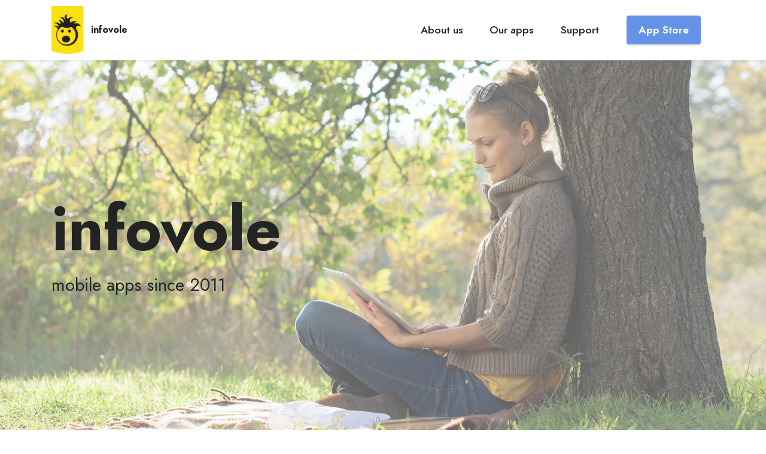

--- FILE ---
content_type: text/html
request_url: https://www.infovole.de/web/en/index.html
body_size: 3782
content:
<!DOCTYPE html>
<html  >
<head>
  
  <meta charset="UTF-8">
  <meta http-equiv="X-UA-Compatible" content="IE=edge">
  
  <meta name="twitter:card" content="summary_large_image"/>
  <meta name="twitter:image:src" content="">
  <meta property="og:image" content="">
  <meta name="twitter:title" content="infovole">
  <meta name="viewport" content="width=device-width, initial-scale=1, minimum-scale=1">
  <link rel="shortcut icon" href="assets/images/infovolefavicon-60x60.png" type="image/x-icon">
  <meta name="description" content="The company homepage of infovole GmbH, the makers of TEXTkraft.">
  
  
  <title>infovole</title>
  <link rel="stylesheet" href="assets/web/assets/mobirise-icons2/mobirise2.css">
  <link rel="stylesheet" href="assets/bootstrap/css/bootstrap.min.css">
  <link rel="stylesheet" href="assets/bootstrap/css/bootstrap-grid.min.css">
  <link rel="stylesheet" href="assets/bootstrap/css/bootstrap-reboot.min.css">
  <link rel="stylesheet" href="assets/parallax/jarallax.css">
  <link rel="stylesheet" href="assets/dropdown/css/style.css">
  <link rel="stylesheet" href="assets/socicon/css/styles.css">
  <link rel="stylesheet" href="assets/theme/css/style.css">
  <link rel="preload" href="https://fonts.googleapis.com/css?family=Jost:100,200,300,400,500,600,700,800,900,100i,200i,300i,400i,500i,600i,700i,800i,900i&display=swap" as="style" onload="this.onload=null;this.rel='stylesheet'">
  <noscript><link rel="stylesheet" href="https://fonts.googleapis.com/css?family=Jost:100,200,300,400,500,600,700,800,900,100i,200i,300i,400i,500i,600i,700i,800i,900i&display=swap"></noscript>
  <link rel="preload" as="style" href="assets/mobirise/css/mbr-additional.css"><link rel="stylesheet" href="assets/mobirise/css/mbr-additional.css" type="text/css">
  
  
  
  
</head>
<body>
  
  <section data-bs-version="5.1" class="menu menu2 cid-tiPqLsOg5w" once="menu" id="menu2-0">
    
    <nav class="navbar navbar-dropdown navbar-fixed-top navbar-expand-lg">
        <div class="container">
            <div class="navbar-brand">
                <span class="navbar-logo">
                    <a href="https://www.infovole.de">
                        <img src="assets/images/infovole-logo-menu-58x87.png" alt="infovole website" style="height: 5rem;">
                    </a>
                </span>
                <span class="navbar-caption-wrap"><a class="navbar-caption text-black display-7" href="#">infovole</a></span>
            </div>
            <button class="navbar-toggler" type="button" data-toggle="collapse" data-bs-toggle="collapse" data-target="#navbarSupportedContent" data-bs-target="#navbarSupportedContent" aria-controls="navbarNavAltMarkup" aria-expanded="false" aria-label="Toggle navigation">
                <div class="hamburger">
                    <span></span>
                    <span></span>
                    <span></span>
                    <span></span>
                </div>
            </button>
            <div class="collapse navbar-collapse" id="navbarSupportedContent">
                <ul class="navbar-nav nav-dropdown" data-app-modern-menu="true"><li class="nav-item"><a class="nav-link link text-black text-primary display-4" href="index.html#features13-3">
                            About us</a></li>
                    <li class="nav-item"><a class="nav-link link text-black text-primary display-4" href="apps.html">Our apps</a></li><li class="nav-item"><a class="nav-link link text-black text-primary display-4" href="support.html">Support</a></li></ul>
                
                <div class="navbar-buttons mbr-section-btn"><a class="btn btn-primary display-4" href="https://itunes.apple.com/developer/infovole/id419076732" target="_blank">App Store</a></div>
            </div>
        </div>
    </nav>
</section>

<section data-bs-version="5.1" class="header1 cid-tiPvIJm6aD mbr-fullscreen mbr-parallax-background" id="header1-2">

    

    
    <div class="mbr-overlay" style="opacity: 0.4; background-color: rgb(250, 250, 250);"></div>

    <div class="container">
        <div class="row">
            <div class="col-12 col-lg-7">
                <h1 class="mbr-section-title mbr-fonts-style mb-3 display-1"><strong>infovole</strong></h1>
                
                <p class="mbr-text mbr-fonts-style display-5">
                    mobile apps since 2011</p>
                
            </div>
        </div>
    </div>
</section>

<section data-bs-version="5.1" class="features12 cid-tiPxDznLJw" id="features13-3">

    

    
    
    <div class="container">
        <div class="row justify-content-center">
            <div class="col-12 col-lg-6">
                <div class="card-wrapper">
                    <div class="card-box align-left">
                        <h4 class="card-title mbr-fonts-style mb-4 display-5">
                            Who is infovole?
                        </h4>
                        <p class="mbr-text mbr-fonts-style mb-4 display-7">
                            infovole GmbH is an independent &amp; owner-managed app smithy that deals with the development of mobile applications and the associated server and cloud infrastructures.</p>
                        <div class="mbr-section-btn"><a class="btn btn-primary display-4" href="apps.html">Our apps and projects</a></div>
                    </div>
                </div>
            </div>
            <div class="col-12 col-lg-6">
                <div class="item mbr-flex">
                    <div class="icon-box">
                        <span class="mbr-iconfont mobi-mbri-apple mobi-mbri"></span>
                    </div>
                    <div class="text-box">
                        <h4 class="icon-title mbr-black mbr-fonts-style display-7"><strong>Apple platform specialist</strong></h4>
                        <h5 class="icon-text mbr-black mbr-fonts-style display-7">35 years of experience with the <strong>Apple platforms</strong> is our foundation with lots of hybrid dev and integration along the way. Android, PWA, desktop and server systems, all as needed.</h5>
                    </div>
                </div>
                <div class="item mbr-flex">
                    <div class="icon-box">
                        <span class="mbr-iconfont mobi-mbri-update mobi-mbri"></span>
                    </div>
                    <div class="text-box">
                        <h4 class="icon-title mbr-black mbr-fonts-style display-7"><strong>Continuity</strong>
                        </h4>
                        <h5 class="icon-text mbr-black mbr-fonts-style display-7">With over <strong>6 million downloads</strong> of our apps on the App Store, we have been delivering updates and first-class support since 2011. Continuous performance and support are our strengths!</h5>
                    </div>
                </div>
                <div class="item mbr-flex">
                    <div class="icon-box">
                        <span class="mbr-iconfont mobi-mbri-users mobi-mbri"></span>
                    </div>
                    <div class="text-box">
                        <h4 class="icon-title mbr-black mbr-fonts-style display-7"><strong>Tailored solutions</strong></h4>
                        <h5 class="icon-text mbr-black mbr-fonts-style display-7">Our portfolio covers the entire design, production and distribution chain of a modern app. <strong>Agility</strong> and experience, combined with a deep understanding of technology.</h5>
                    </div>
                </div>
            </div>
        </div>
    </div>
</section>

<section data-bs-version="5.1" class="content6 cid-tiPLmBdfju" id="content6-6">
    
    <div class="container">
        <div class="row justify-content-center">
            <div class="col-md-12 col-lg-9">
                <hr class="line">
                <p class="mbr-text align-center mbr-fonts-style my-4 display-2"><em>Data privacy is a democratic imperative!</em></p>
                <hr class="line">
            </div>
        </div>
    </div>
</section>

<section data-bs-version="5.1" class="content13 cid-tiPJSztk92" id="content13-5">
    

    
    
    <div class="container">
        <div class="row justify-content-center">
            <div class="col-md-12 col-lg-11">
                <h3 class="mbr-section-title mbr-fonts-style mb-4 display-5">The infovole ANTI-SPY GUARANTEE</h3>
            </div>
        </div>
        <div class="row justify-content-center">
            <div class="col-md-12 col-lg-11">
                <div class="row justify-content-center">
                    <div class="col-12 col-lg-6">
                        <ul class="list mbr-fonts-style display-7">
                            <li>No data is transferred from our apps for profiling or marketing</li>
                            <li>Your documents and data aren't evaluated, or made accessible to others</li>
                            <li>Our products are GDPR compliant</li>
                        </ul>
                    </div>
                    <div class="col-12 col-lg-6">
                        <ul class="list mbr-fonts-style display-7">
                            <li>We make use of Apple Data Protection technologies in our apps</li>
                            <li>On top <strong>TEXTkraft </strong>offers access protection with passcode lock, Touch ID or Face ID and document encryption, that even cloud providers cannot read your content<br></li>
                        </ul>
                    </div>
                </div>
            </div>
        </div>
    </div>
</section>

<section data-bs-version="5.1" class="content6 cid-tiUyxCmBZL" id="content6-r">
    
    <div class="container">
        <div class="row justify-content-center">
            <div class="col-md-12 col-lg-9">
                <hr class="line">
                <p class="mbr-text align-center mbr-fonts-style my-4 display-2"><em>Your thoughts become words!</em></p>
                <hr class="line">
            </div>
        </div>
    </div>
</section>

<section data-bs-version="5.1" class="features15 cid-tiUzqjxyJV" id="features16-t">

    

    
    
    <div class="container">
        <div class="content-wrapper">
            <div class="row align-items-center">
                <div class="col-12 col-lg">
                    <div class="text-wrapper">
                        <h6 class="card-title mbr-fonts-style display-5">
                            The TEXTkraft productivity app series<br></h6>
                        <p class="mbr-text mbr-fonts-style mb-4 display-4"><br>...is our most well-known product: A professional writing pad, markdown text editor and document reader in one app.<br><br>Processing, saving, and archiving pure text is the safest way to free yourself from dictates of companies, platforms, formats and other constraints. Your documents will most likely still be opened 100 years from now without a special app or device.<br><br>TEXTkraft is the perfect app for your personal plain text revolution. Since 2011 on iPad and iPhone.<br></p>
                        <div class="mbr-section-btn mt-3"><a class="btn btn-primary display-4" href="https://apps.apple.com/app/1590839960" target="_blank">Learn more</a></div>
                    </div>
                </div>
                <div class="col-12 col-lg-4">
                    <div class="image-wrapper">
                        <img src="assets/images/textkrafticon300-64-300x300.png" alt="TEXTkraft 5 icon">
                    </div>
                </div>
            </div>
        </div>
    </div>
</section>

<section data-bs-version="5.1" class="footer3 cid-tiPMLidO1P mbr-parallax-background" once="footers" id="footer3-7">

    

    <div class="mbr-overlay" style="opacity: 0.8; background-color: rgb(35, 35, 35);"></div>

    <div class="container">
        <div class="media-container-row align-center mbr-white">
            <div class="row row-links">
                <ul class="foot-menu">
                    
                    
                    
                    
                    
                <li class="foot-menu-item mbr-fonts-style display-7"><a href="mailto:info@infovole.de" class="text-primary">Contact</a></li><li class="foot-menu-item mbr-fonts-style display-7"><a href="privacy_policy.html" class="text-primary">Privacy policy</a></li><li class="foot-menu-item mbr-fonts-style display-7"><a href="legal_notice.html" class="text-primary">Legal notice</a></li></ul>
            </div>
            
            <div class="row row-copirayt">
                <p class="mbr-text mb-0 mbr-fonts-style mbr-white align-center display-7">
                    © Copyright since 2011 infovole GmbH. All Rights Reserved.</p>
            </div>
        </div>
    </div>
</section>


<script src="assets/bootstrap/js/bootstrap.bundle.min.js"></script>
  <script src="assets/parallax/jarallax.js"></script>
  <script src="assets/smoothscroll/smooth-scroll.js"></script>
  <script src="assets/ytplayer/index.js"></script>
  <script src="assets/dropdown/js/navbar-dropdown.js"></script>
  <script src="assets/theme/js/script.js"></script>
  
  
  
 <div id="scrollToTop" class="scrollToTop mbr-arrow-up"><a style="text-align: center;"><i class="mbr-arrow-up-icon mbr-arrow-up-icon-cm cm-icon cm-icon-smallarrow-up"></i></a></div>
  </body>
</html>

--- FILE ---
content_type: text/css
request_url: https://www.infovole.de/web/en/assets/mobirise/css/mbr-additional.css
body_size: 129556
content:
body {
  font-family: Jost;
}
.display-1 {
  font-family: 'Jost', sans-serif;
  font-size: 6.5rem;
  line-height: 1.1;
}
.display-1 > .mbr-iconfont {
  font-size: 8.125rem;
}
.display-2 {
  font-family: 'Jost', sans-serif;
  font-size: 2.8rem;
  line-height: 1.1;
}
.display-2 > .mbr-iconfont {
  font-size: 3.5rem;
}
.display-4 {
  font-family: 'Jost', sans-serif;
  font-size: 1.1rem;
  line-height: 1.5;
}
.display-4 > .mbr-iconfont {
  font-size: 1.375rem;
}
.display-5 {
  font-family: 'Jost', sans-serif;
  font-size: 1.8rem;
  line-height: 1.5;
}
.display-5 > .mbr-iconfont {
  font-size: 2.25rem;
}
.display-7 {
  font-family: 'Jost', sans-serif;
  font-size: 1rem;
  line-height: 1.5;
}
.display-7 > .mbr-iconfont {
  font-size: 1.25rem;
}
/* ---- Fluid typography for mobile devices ---- */
/* 1.4 - font scale ratio ( bootstrap == 1.42857 ) */
/* 100vw - current viewport width */
/* (48 - 20)  48 == 48rem == 768px, 20 == 20rem == 320px(minimal supported viewport) */
/* 0.65 - min scale variable, may vary */
@media (max-width: 992px) {
  .display-1 {
    font-size: 5.2rem;
  }
}
@media (max-width: 768px) {
  .display-1 {
    font-size: 4.55rem;
    font-size: calc( 2.925rem + (6.5 - 2.925) * ((100vw - 20rem) / (48 - 20)));
    line-height: calc( 1.1 * (2.925rem + (6.5 - 2.925) * ((100vw - 20rem) / (48 - 20))));
  }
  .display-2 {
    font-size: 2.24rem;
    font-size: calc( 1.63rem + (2.8 - 1.63) * ((100vw - 20rem) / (48 - 20)));
    line-height: calc( 1.3 * (1.63rem + (2.8 - 1.63) * ((100vw - 20rem) / (48 - 20))));
  }
  .display-4 {
    font-size: 0.88rem;
    font-size: calc( 1.0350000000000001rem + (1.1 - 1.0350000000000001) * ((100vw - 20rem) / (48 - 20)));
    line-height: calc( 1.4 * (1.0350000000000001rem + (1.1 - 1.0350000000000001) * ((100vw - 20rem) / (48 - 20))));
  }
  .display-5 {
    font-size: 1.44rem;
    font-size: calc( 1.28rem + (1.8 - 1.28) * ((100vw - 20rem) / (48 - 20)));
    line-height: calc( 1.4 * (1.28rem + (1.8 - 1.28) * ((100vw - 20rem) / (48 - 20))));
  }
  .display-7 {
    font-size: 0.8rem;
    font-size: calc( 1rem + (1 - 1) * ((100vw - 20rem) / (48 - 20)));
    line-height: calc( 1.4 * (1rem + (1 - 1) * ((100vw - 20rem) / (48 - 20))));
  }
}
/* Buttons */
.btn {
  padding: 0.6rem 1.2rem;
  border-radius: 4px;
}
.btn-sm {
  padding: 0.6rem 1.2rem;
  border-radius: 4px;
}
.btn-md {
  padding: 0.6rem 1.2rem;
  border-radius: 4px;
}
.btn-lg {
  padding: 1rem 2.6rem;
  border-radius: 4px;
}
.bg-primary {
  background-color: #6592e6 !important;
}
.bg-success {
  background-color: #40b0bf !important;
}
.bg-info {
  background-color: #47b5ed !important;
}
.bg-warning {
  background-color: #ffe161 !important;
}
.bg-danger {
  background-color: #ff9966 !important;
}
.btn-primary,
.btn-primary:active {
  background-color: #6592e6 !important;
  border-color: #6592e6 !important;
  color: #ffffff !important;
  box-shadow: 0 2px 2px 0 rgba(0, 0, 0, 0.2);
}
.btn-primary:hover,
.btn-primary:focus,
.btn-primary.focus,
.btn-primary.active {
  color: #ffffff !important;
  background-color: #2260d2 !important;
  border-color: #2260d2 !important;
  box-shadow: 0 2px 5px 0 rgba(0, 0, 0, 0.2);
}
.btn-primary.disabled,
.btn-primary:disabled {
  color: #ffffff !important;
  background-color: #2260d2 !important;
  border-color: #2260d2 !important;
}
.btn-secondary,
.btn-secondary:active {
  background-color: #ff6666 !important;
  border-color: #ff6666 !important;
  color: #ffffff !important;
  box-shadow: 0 2px 2px 0 rgba(0, 0, 0, 0.2);
}
.btn-secondary:hover,
.btn-secondary:focus,
.btn-secondary.focus,
.btn-secondary.active {
  color: #ffffff !important;
  background-color: #ff0f0f !important;
  border-color: #ff0f0f !important;
  box-shadow: 0 2px 5px 0 rgba(0, 0, 0, 0.2);
}
.btn-secondary.disabled,
.btn-secondary:disabled {
  color: #ffffff !important;
  background-color: #ff0f0f !important;
  border-color: #ff0f0f !important;
}
.btn-info,
.btn-info:active {
  background-color: #47b5ed !important;
  border-color: #47b5ed !important;
  color: #ffffff !important;
  box-shadow: 0 2px 2px 0 rgba(0, 0, 0, 0.2);
}
.btn-info:hover,
.btn-info:focus,
.btn-info.focus,
.btn-info.active {
  color: #ffffff !important;
  background-color: #148cca !important;
  border-color: #148cca !important;
  box-shadow: 0 2px 5px 0 rgba(0, 0, 0, 0.2);
}
.btn-info.disabled,
.btn-info:disabled {
  color: #ffffff !important;
  background-color: #148cca !important;
  border-color: #148cca !important;
}
.btn-success,
.btn-success:active {
  background-color: #40b0bf !important;
  border-color: #40b0bf !important;
  color: #ffffff !important;
  box-shadow: 0 2px 2px 0 rgba(0, 0, 0, 0.2);
}
.btn-success:hover,
.btn-success:focus,
.btn-success.focus,
.btn-success.active {
  color: #ffffff !important;
  background-color: #2a747e !important;
  border-color: #2a747e !important;
  box-shadow: 0 2px 5px 0 rgba(0, 0, 0, 0.2);
}
.btn-success.disabled,
.btn-success:disabled {
  color: #ffffff !important;
  background-color: #2a747e !important;
  border-color: #2a747e !important;
}
.btn-warning,
.btn-warning:active {
  background-color: #ffe161 !important;
  border-color: #ffe161 !important;
  color: #614f00 !important;
  box-shadow: 0 2px 2px 0 rgba(0, 0, 0, 0.2);
}
.btn-warning:hover,
.btn-warning:focus,
.btn-warning.focus,
.btn-warning.active {
  color: #0a0800 !important;
  background-color: #ffd10a !important;
  border-color: #ffd10a !important;
  box-shadow: 0 2px 5px 0 rgba(0, 0, 0, 0.2);
}
.btn-warning.disabled,
.btn-warning:disabled {
  color: #614f00 !important;
  background-color: #ffd10a !important;
  border-color: #ffd10a !important;
}
.btn-danger,
.btn-danger:active {
  background-color: #ff9966 !important;
  border-color: #ff9966 !important;
  color: #ffffff !important;
  box-shadow: 0 2px 2px 0 rgba(0, 0, 0, 0.2);
}
.btn-danger:hover,
.btn-danger:focus,
.btn-danger.focus,
.btn-danger.active {
  color: #ffffff !important;
  background-color: #ff5f0f !important;
  border-color: #ff5f0f !important;
  box-shadow: 0 2px 5px 0 rgba(0, 0, 0, 0.2);
}
.btn-danger.disabled,
.btn-danger:disabled {
  color: #ffffff !important;
  background-color: #ff5f0f !important;
  border-color: #ff5f0f !important;
}
.btn-white,
.btn-white:active {
  background-color: #fafafa !important;
  border-color: #fafafa !important;
  color: #7a7a7a !important;
  box-shadow: 0 2px 2px 0 rgba(0, 0, 0, 0.2);
}
.btn-white:hover,
.btn-white:focus,
.btn-white.focus,
.btn-white.active {
  color: #4f4f4f !important;
  background-color: #cfcfcf !important;
  border-color: #cfcfcf !important;
  box-shadow: 0 2px 5px 0 rgba(0, 0, 0, 0.2);
}
.btn-white.disabled,
.btn-white:disabled {
  color: #7a7a7a !important;
  background-color: #cfcfcf !important;
  border-color: #cfcfcf !important;
}
.btn-black,
.btn-black:active {
  background-color: #232323 !important;
  border-color: #232323 !important;
  color: #ffffff !important;
  box-shadow: 0 2px 2px 0 rgba(0, 0, 0, 0.2);
}
.btn-black:hover,
.btn-black:focus,
.btn-black.focus,
.btn-black.active {
  color: #ffffff !important;
  background-color: #000000 !important;
  border-color: #000000 !important;
  box-shadow: 0 2px 5px 0 rgba(0, 0, 0, 0.2);
}
.btn-black.disabled,
.btn-black:disabled {
  color: #ffffff !important;
  background-color: #000000 !important;
  border-color: #000000 !important;
}
.btn-primary-outline,
.btn-primary-outline:active {
  background-color: transparent !important;
  border-color: transparent;
  color: #6592e6;
}
.btn-primary-outline:hover,
.btn-primary-outline:focus,
.btn-primary-outline.focus,
.btn-primary-outline.active {
  color: #2260d2 !important;
  background-color: transparent!important;
  border-color: transparent!important;
  box-shadow: none!important;
}
.btn-primary-outline.disabled,
.btn-primary-outline:disabled {
  color: #ffffff !important;
  background-color: #6592e6 !important;
  border-color: #6592e6 !important;
}
.btn-secondary-outline,
.btn-secondary-outline:active {
  background-color: transparent !important;
  border-color: transparent;
  color: #ff6666;
}
.btn-secondary-outline:hover,
.btn-secondary-outline:focus,
.btn-secondary-outline.focus,
.btn-secondary-outline.active {
  color: #ff0f0f !important;
  background-color: transparent!important;
  border-color: transparent!important;
  box-shadow: none!important;
}
.btn-secondary-outline.disabled,
.btn-secondary-outline:disabled {
  color: #ffffff !important;
  background-color: #ff6666 !important;
  border-color: #ff6666 !important;
}
.btn-info-outline,
.btn-info-outline:active {
  background-color: transparent !important;
  border-color: transparent;
  color: #47b5ed;
}
.btn-info-outline:hover,
.btn-info-outline:focus,
.btn-info-outline.focus,
.btn-info-outline.active {
  color: #148cca !important;
  background-color: transparent!important;
  border-color: transparent!important;
  box-shadow: none!important;
}
.btn-info-outline.disabled,
.btn-info-outline:disabled {
  color: #ffffff !important;
  background-color: #47b5ed !important;
  border-color: #47b5ed !important;
}
.btn-success-outline,
.btn-success-outline:active {
  background-color: transparent !important;
  border-color: transparent;
  color: #40b0bf;
}
.btn-success-outline:hover,
.btn-success-outline:focus,
.btn-success-outline.focus,
.btn-success-outline.active {
  color: #2a747e !important;
  background-color: transparent!important;
  border-color: transparent!important;
  box-shadow: none!important;
}
.btn-success-outline.disabled,
.btn-success-outline:disabled {
  color: #ffffff !important;
  background-color: #40b0bf !important;
  border-color: #40b0bf !important;
}
.btn-warning-outline,
.btn-warning-outline:active {
  background-color: transparent !important;
  border-color: transparent;
  color: #ffe161;
}
.btn-warning-outline:hover,
.btn-warning-outline:focus,
.btn-warning-outline.focus,
.btn-warning-outline.active {
  color: #ffd10a !important;
  background-color: transparent!important;
  border-color: transparent!important;
  box-shadow: none!important;
}
.btn-warning-outline.disabled,
.btn-warning-outline:disabled {
  color: #614f00 !important;
  background-color: #ffe161 !important;
  border-color: #ffe161 !important;
}
.btn-danger-outline,
.btn-danger-outline:active {
  background-color: transparent !important;
  border-color: transparent;
  color: #ff9966;
}
.btn-danger-outline:hover,
.btn-danger-outline:focus,
.btn-danger-outline.focus,
.btn-danger-outline.active {
  color: #ff5f0f !important;
  background-color: transparent!important;
  border-color: transparent!important;
  box-shadow: none!important;
}
.btn-danger-outline.disabled,
.btn-danger-outline:disabled {
  color: #ffffff !important;
  background-color: #ff9966 !important;
  border-color: #ff9966 !important;
}
.btn-black-outline,
.btn-black-outline:active {
  background-color: transparent !important;
  border-color: transparent;
  color: #232323;
}
.btn-black-outline:hover,
.btn-black-outline:focus,
.btn-black-outline.focus,
.btn-black-outline.active {
  color: #000000 !important;
  background-color: transparent!important;
  border-color: transparent!important;
  box-shadow: none!important;
}
.btn-black-outline.disabled,
.btn-black-outline:disabled {
  color: #ffffff !important;
  background-color: #232323 !important;
  border-color: #232323 !important;
}
.btn-white-outline,
.btn-white-outline:active {
  background-color: transparent !important;
  border-color: transparent;
  color: #fafafa;
}
.btn-white-outline:hover,
.btn-white-outline:focus,
.btn-white-outline.focus,
.btn-white-outline.active {
  color: #cfcfcf !important;
  background-color: transparent!important;
  border-color: transparent!important;
  box-shadow: none!important;
}
.btn-white-outline.disabled,
.btn-white-outline:disabled {
  color: #7a7a7a !important;
  background-color: #fafafa !important;
  border-color: #fafafa !important;
}
.text-primary {
  color: #6592e6 !important;
}
.text-secondary {
  color: #ff6666 !important;
}
.text-success {
  color: #40b0bf !important;
}
.text-info {
  color: #47b5ed !important;
}
.text-warning {
  color: #ffe161 !important;
}
.text-danger {
  color: #ff9966 !important;
}
.text-white {
  color: #fafafa !important;
}
.text-black {
  color: #232323 !important;
}
a.text-primary:hover,
a.text-primary:focus,
a.text-primary.active {
  color: #205ac5 !important;
}
a.text-secondary:hover,
a.text-secondary:focus,
a.text-secondary.active {
  color: #ff0000 !important;
}
a.text-success:hover,
a.text-success:focus,
a.text-success.active {
  color: #266a73 !important;
}
a.text-info:hover,
a.text-info:focus,
a.text-info.active {
  color: #1283bc !important;
}
a.text-warning:hover,
a.text-warning:focus,
a.text-warning.active {
  color: #facb00 !important;
}
a.text-danger:hover,
a.text-danger:focus,
a.text-danger.active {
  color: #ff5500 !important;
}
a.text-white:hover,
a.text-white:focus,
a.text-white.active {
  color: #c7c7c7 !important;
}
a.text-black:hover,
a.text-black:focus,
a.text-black.active {
  color: #000000 !important;
}
a[class*="text-"]:not(.nav-link):not(.dropdown-item):not([role]):not(.navbar-caption) {
  position: relative;
  background-image: transparent;
  background-size: 10000px 2px;
  background-repeat: no-repeat;
  background-position: 0px 1.2em;
  background-position: -10000px 1.2em;
}
a[class*="text-"]:not(.nav-link):not(.dropdown-item):not([role]):not(.navbar-caption):hover {
  transition: background-position 2s ease-in-out;
  background-image: linear-gradient(currentColor 50%, currentColor 50%);
  background-position: 0px 1.2em;
}
.nav-tabs .nav-link.active {
  color: #6592e6;
}
.nav-tabs .nav-link:not(.active) {
  color: #232323;
}
.alert-success {
  background-color: #70c770;
}
.alert-info {
  background-color: #47b5ed;
}
.alert-warning {
  background-color: #ffe161;
}
.alert-danger {
  background-color: #ff9966;
}
.mbr-gallery-filter li.active .btn {
  background-color: #6592e6;
  border-color: #6592e6;
  color: #ffffff;
}
.mbr-gallery-filter li.active .btn:focus {
  box-shadow: none;
}
a,
a:hover {
  color: #6592e6;
}
.mbr-plan-header.bg-primary .mbr-plan-subtitle,
.mbr-plan-header.bg-primary .mbr-plan-price-desc {
  color: #ffffff;
}
.mbr-plan-header.bg-success .mbr-plan-subtitle,
.mbr-plan-header.bg-success .mbr-plan-price-desc {
  color: #a0d8df;
}
.mbr-plan-header.bg-info .mbr-plan-subtitle,
.mbr-plan-header.bg-info .mbr-plan-price-desc {
  color: #ffffff;
}
.mbr-plan-header.bg-warning .mbr-plan-subtitle,
.mbr-plan-header.bg-warning .mbr-plan-price-desc {
  color: #ffffff;
}
.mbr-plan-header.bg-danger .mbr-plan-subtitle,
.mbr-plan-header.bg-danger .mbr-plan-price-desc {
  color: #ffffff;
}
/* Scroll to top button*/
.form-control {
  font-family: 'Jost', sans-serif;
  font-size: 1.1rem;
  line-height: 1.5;
  font-weight: 400;
}
.form-control > .mbr-iconfont {
  font-size: 1.375rem;
}
.form-control:hover,
.form-control:focus {
  box-shadow: rgba(0, 0, 0, 0.07) 0px 1px 1px 0px, rgba(0, 0, 0, 0.07) 0px 1px 3px 0px, rgba(0, 0, 0, 0.03) 0px 0px 0px 1px;
  border-color: #6592e6 !important;
}
.form-control:-webkit-input-placeholder {
  font-family: 'Jost', sans-serif;
  font-size: 1.1rem;
  line-height: 1.5;
  font-weight: 400;
}
.form-control:-webkit-input-placeholder > .mbr-iconfont {
  font-size: 1.375rem;
}
blockquote {
  border-color: #6592e6;
}
/* Forms */
.jq-selectbox li:hover,
.jq-selectbox li.selected {
  background-color: #6592e6;
  color: #ffffff;
}
.jq-number__spin {
  transition: 0.25s ease;
}
.jq-number__spin:hover {
  border-color: #6592e6;
}
.jq-selectbox .jq-selectbox__trigger-arrow,
.jq-number__spin.minus:after,
.jq-number__spin.plus:after {
  transition: 0.4s;
  border-top-color: #353535;
  border-bottom-color: #353535;
}
.jq-selectbox:hover .jq-selectbox__trigger-arrow,
.jq-number__spin.minus:hover:after,
.jq-number__spin.plus:hover:after {
  border-top-color: #6592e6;
  border-bottom-color: #6592e6;
}
.xdsoft_datetimepicker .xdsoft_calendar td.xdsoft_default,
.xdsoft_datetimepicker .xdsoft_calendar td.xdsoft_current,
.xdsoft_datetimepicker .xdsoft_timepicker .xdsoft_time_box > div > div.xdsoft_current {
  color: #ffffff !important;
  background-color: #6592e6 !important;
  box-shadow: none !important;
}
.xdsoft_datetimepicker .xdsoft_calendar td:hover,
.xdsoft_datetimepicker .xdsoft_timepicker .xdsoft_time_box > div > div:hover {
  color: #000000 !important;
  background: #ff6666 !important;
  box-shadow: none !important;
}
.lazy-bg {
  background-image: none !important;
}
.lazy-placeholder:not(section),
.lazy-none {
  display: block;
  position: relative;
  padding-bottom: 56.25%;
  width: 100%;
  height: auto;
}
iframe.lazy-placeholder,
.lazy-placeholder:after {
  content: '';
  position: absolute;
  width: 200px;
  height: 200px;
  background: transparent no-repeat center;
  background-size: contain;
  top: 50%;
  left: 50%;
  transform: translateX(-50%) translateY(-50%);
  background-image: url("data:image/svg+xml;charset=UTF-8,%3csvg width='32' height='32' viewBox='0 0 64 64' xmlns='http://www.w3.org/2000/svg' stroke='%236592e6' %3e%3cg fill='none' fill-rule='evenodd'%3e%3cg transform='translate(16 16)' stroke-width='2'%3e%3ccircle stroke-opacity='.5' cx='16' cy='16' r='16'/%3e%3cpath d='M32 16c0-9.94-8.06-16-16-16'%3e%3canimateTransform attributeName='transform' type='rotate' from='0 16 16' to='360 16 16' dur='1s' repeatCount='indefinite'/%3e%3c/path%3e%3c/g%3e%3c/g%3e%3c/svg%3e");
}
section.lazy-placeholder:after {
  opacity: 0.5;
}
body {
  overflow-x: hidden;
}
a {
  transition: color 0.6s;
}
.cid-tiPqLsOg5w {
  z-index: 1000;
  width: 100%;
  position: relative;
  min-height: 60px;
}
.cid-tiPqLsOg5w nav.navbar {
  position: fixed;
}
.cid-tiPqLsOg5w .dropdown-item:before {
  font-family: Moririse2 !important;
  content: "\e966";
  display: inline-block;
  width: 0;
  position: absolute;
  left: 1rem;
  top: 0.5rem;
  margin-right: 0.5rem;
  line-height: 1;
  font-size: inherit;
  vertical-align: middle;
  text-align: center;
  overflow: hidden;
  transform: scale(0, 1);
  transition: all 0.25s ease-in-out;
}
.cid-tiPqLsOg5w .dropdown-menu {
  padding: 0;
  border-radius: 4px;
  box-shadow: 0 1px 3px 0 rgba(0, 0, 0, 0.1);
}
.cid-tiPqLsOg5w .dropdown-item {
  border-bottom: 1px solid #e6e6e6;
}
.cid-tiPqLsOg5w .dropdown-item:hover,
.cid-tiPqLsOg5w .dropdown-item:focus {
  background: #6592e6 !important;
  color: white !important;
}
.cid-tiPqLsOg5w .dropdown-item:hover span {
  color: white;
}
.cid-tiPqLsOg5w .dropdown-item:first-child {
  border-top-left-radius: 4px;
  border-top-right-radius: 4px;
}
.cid-tiPqLsOg5w .dropdown-item:last-child {
  border-bottom: none;
  border-bottom-left-radius: 4px;
  border-bottom-right-radius: 4px;
}
.cid-tiPqLsOg5w .nav-dropdown .link {
  padding: 0 0.3em !important;
  margin: 0.667em 1em !important;
}
.cid-tiPqLsOg5w .nav-dropdown .link.dropdown-toggle::after {
  margin-left: 0.5rem;
  margin-top: 0.2rem;
}
.cid-tiPqLsOg5w .nav-link {
  position: relative;
}
.cid-tiPqLsOg5w .container {
  display: flex;
  margin: auto;
}
@media (min-width: 992px) {
  .cid-tiPqLsOg5w .container {
    flex-wrap: nowrap;
  }
}
.cid-tiPqLsOg5w .iconfont-wrapper {
  color: #000000 !important;
  font-size: 1.5rem;
  padding-right: 0.5rem;
}
.cid-tiPqLsOg5w .dropdown-menu,
.cid-tiPqLsOg5w .navbar.opened {
  background: #ffffff !important;
}
.cid-tiPqLsOg5w .nav-item:focus,
.cid-tiPqLsOg5w .nav-link:focus {
  outline: none;
}
.cid-tiPqLsOg5w .dropdown .dropdown-menu .dropdown-item {
  width: auto;
  transition: all 0.25s ease-in-out;
}
.cid-tiPqLsOg5w .dropdown .dropdown-menu .dropdown-item::after {
  right: 0.5rem;
}
.cid-tiPqLsOg5w .dropdown .dropdown-menu .dropdown-item .mbr-iconfont {
  margin-right: 0.5rem;
  vertical-align: sub;
}
.cid-tiPqLsOg5w .dropdown .dropdown-menu .dropdown-item .mbr-iconfont:before {
  display: inline-block;
  transform: scale(1, 1);
  transition: all 0.25s ease-in-out;
}
.cid-tiPqLsOg5w .collapsed .dropdown-menu .dropdown-item:before {
  display: none;
}
.cid-tiPqLsOg5w .collapsed .dropdown .dropdown-menu .dropdown-item {
  padding: 0.235em 1.5em 0.235em 1.5em !important;
  transition: none;
  margin: 0 !important;
}
.cid-tiPqLsOg5w .navbar {
  min-height: 70px;
  transition: all 0.3s;
  border-bottom: 1px solid transparent;
  box-shadow: 0 1px 3px 0 rgba(0, 0, 0, 0.1);
  background: #ffffff;
}
.cid-tiPqLsOg5w .navbar.opened {
  transition: all 0.3s;
}
.cid-tiPqLsOg5w .navbar .dropdown-item {
  padding: 0.5rem 1.8rem;
}
.cid-tiPqLsOg5w .navbar .navbar-logo img {
  width: auto;
}
.cid-tiPqLsOg5w .navbar .navbar-collapse {
  justify-content: flex-end;
  z-index: 1;
}
.cid-tiPqLsOg5w .navbar.collapsed {
  justify-content: center;
}
.cid-tiPqLsOg5w .navbar.collapsed .nav-item .nav-link::before {
  display: none;
}
.cid-tiPqLsOg5w .navbar.collapsed.opened .dropdown-menu {
  top: 0;
}
@media (min-width: 992px) {
  .cid-tiPqLsOg5w .navbar.collapsed.opened:not(.navbar-short) .navbar-collapse {
    max-height: calc(98.5vh - 5rem);
  }
}
.cid-tiPqLsOg5w .navbar.collapsed .dropdown-menu .dropdown-submenu {
  left: 0 !important;
}
.cid-tiPqLsOg5w .navbar.collapsed .dropdown-menu .dropdown-item:after {
  right: auto;
}
.cid-tiPqLsOg5w .navbar.collapsed .dropdown-menu .dropdown-toggle[data-toggle="dropdown-submenu"]:after {
  margin-left: 0.5rem;
  margin-top: 0.2rem;
  border-top: 0.35em solid;
  border-right: 0.35em solid transparent;
  border-left: 0.35em solid transparent;
  border-bottom: 0;
  top: 41%;
}
.cid-tiPqLsOg5w .navbar.collapsed ul.navbar-nav li {
  margin: auto;
}
.cid-tiPqLsOg5w .navbar.collapsed .dropdown-menu .dropdown-item {
  padding: 0.25rem 1.5rem;
  text-align: center;
}
.cid-tiPqLsOg5w .navbar.collapsed .icons-menu {
  padding-left: 0;
  padding-right: 0;
  padding-top: 0.5rem;
  padding-bottom: 0.5rem;
}
@media (max-width: 991px) {
  .cid-tiPqLsOg5w .navbar .nav-item .nav-link::before {
    display: none;
  }
  .cid-tiPqLsOg5w .navbar.opened .dropdown-menu {
    top: 0;
  }
  .cid-tiPqLsOg5w .navbar .dropdown-menu .dropdown-submenu {
    left: 0 !important;
  }
  .cid-tiPqLsOg5w .navbar .dropdown-menu .dropdown-item:after {
    right: auto;
  }
  .cid-tiPqLsOg5w .navbar .dropdown-menu .dropdown-toggle[data-toggle="dropdown-submenu"]:after {
    margin-left: 0.5rem;
    margin-top: 0.2rem;
    border-top: 0.35em solid;
    border-right: 0.35em solid transparent;
    border-left: 0.35em solid transparent;
    border-bottom: 0;
    top: 40%;
  }
  .cid-tiPqLsOg5w .navbar .navbar-logo img {
    height: 3rem !important;
  }
  .cid-tiPqLsOg5w .navbar ul.navbar-nav li {
    margin: auto;
  }
  .cid-tiPqLsOg5w .navbar .dropdown-menu .dropdown-item {
    padding: 0.25rem 1.5rem !important;
    text-align: center;
  }
  .cid-tiPqLsOg5w .navbar .navbar-brand {
    flex-shrink: initial;
    flex-basis: auto;
    word-break: break-word;
    padding-right: 2rem;
  }
  .cid-tiPqLsOg5w .navbar .navbar-toggler {
    flex-basis: auto;
  }
  .cid-tiPqLsOg5w .navbar .icons-menu {
    padding-left: 0;
    padding-top: 0.5rem;
    padding-bottom: 0.5rem;
  }
}
@media (max-width: 991px) and (max-width: 767px) {
  .cid-tiPqLsOg5w .navbar .navbar-brand {
    width: calc(100% - 31px);
  }
}
.cid-tiPqLsOg5w .navbar.navbar-short {
  min-height: 60px;
}
.cid-tiPqLsOg5w .navbar.navbar-short .navbar-logo img {
  height: 2.5rem !important;
}
.cid-tiPqLsOg5w .navbar.navbar-short .navbar-brand {
  min-height: 60px;
  padding: 0;
}
.cid-tiPqLsOg5w .navbar-brand {
  min-height: 70px;
  flex-shrink: 0;
  align-items: center;
  margin-right: 0;
  padding: 10px 0;
  transition: all 0.3s;
  word-break: break-word;
  z-index: 1;
}
.cid-tiPqLsOg5w .navbar-brand .navbar-caption {
  line-height: inherit !important;
}
.cid-tiPqLsOg5w .navbar-brand .navbar-logo a {
  outline: none;
}
.cid-tiPqLsOg5w .dropdown-item.active,
.cid-tiPqLsOg5w .dropdown-item:active {
  background-color: transparent;
}
.cid-tiPqLsOg5w .navbar-expand-lg .navbar-nav .nav-link {
  padding: 0;
}
.cid-tiPqLsOg5w .nav-dropdown .link.dropdown-toggle {
  margin-right: 1.667em;
}
.cid-tiPqLsOg5w .nav-dropdown .link.dropdown-toggle[aria-expanded="true"] {
  margin-right: 0;
  padding: 0.667em 1.667em;
}
.cid-tiPqLsOg5w .navbar.navbar-expand-lg .dropdown .dropdown-menu {
  background: #ffffff;
}
.cid-tiPqLsOg5w .navbar.navbar-expand-lg .dropdown .dropdown-menu .dropdown-submenu {
  margin: 0;
  left: 100%;
}
.cid-tiPqLsOg5w .navbar .dropdown.open > .dropdown-menu {
  display: block;
}
.cid-tiPqLsOg5w ul.navbar-nav {
  flex-wrap: wrap;
}
.cid-tiPqLsOg5w .navbar-buttons {
  text-align: center;
  min-width: 170px;
}
.cid-tiPqLsOg5w button.navbar-toggler {
  outline: none;
  width: 31px;
  height: 20px;
  cursor: pointer;
  transition: all 0.2s;
  position: relative;
  align-self: center;
}
.cid-tiPqLsOg5w button.navbar-toggler .hamburger span {
  position: absolute;
  right: 0;
  width: 30px;
  height: 2px;
  border-right: 5px;
  background-color: #000000;
}
.cid-tiPqLsOg5w button.navbar-toggler .hamburger span:nth-child(1) {
  top: 0;
  transition: all 0.2s;
}
.cid-tiPqLsOg5w button.navbar-toggler .hamburger span:nth-child(2) {
  top: 8px;
  transition: all 0.15s;
}
.cid-tiPqLsOg5w button.navbar-toggler .hamburger span:nth-child(3) {
  top: 8px;
  transition: all 0.15s;
}
.cid-tiPqLsOg5w button.navbar-toggler .hamburger span:nth-child(4) {
  top: 16px;
  transition: all 0.2s;
}
.cid-tiPqLsOg5w nav.opened .hamburger span:nth-child(1) {
  top: 8px;
  width: 0;
  opacity: 0;
  right: 50%;
  transition: all 0.2s;
}
.cid-tiPqLsOg5w nav.opened .hamburger span:nth-child(2) {
  transform: rotate(45deg);
  transition: all 0.25s;
}
.cid-tiPqLsOg5w nav.opened .hamburger span:nth-child(3) {
  transform: rotate(-45deg);
  transition: all 0.25s;
}
.cid-tiPqLsOg5w nav.opened .hamburger span:nth-child(4) {
  top: 8px;
  width: 0;
  opacity: 0;
  right: 50%;
  transition: all 0.2s;
}
.cid-tiPqLsOg5w .navbar-dropdown {
  padding: 0 1rem;
  position: fixed;
}
.cid-tiPqLsOg5w a.nav-link {
  display: flex;
  align-items: center;
  justify-content: center;
}
.cid-tiPqLsOg5w .icons-menu {
  flex-wrap: nowrap;
  display: flex;
  justify-content: center;
  padding-left: 1rem;
  padding-right: 1rem;
  padding-top: 0.3rem;
  text-align: center;
}
@media screen and (-ms-high-contrast: active), (-ms-high-contrast: none) {
  .cid-tiPqLsOg5w .navbar {
    height: 70px;
  }
  .cid-tiPqLsOg5w .navbar.opened {
    height: auto;
  }
  .cid-tiPqLsOg5w .nav-item .nav-link:hover::before {
    width: 175%;
    max-width: calc(100% + 2rem);
    left: -1rem;
  }
}
.cid-tiPvIJm6aD {
  background-image: url("../../../assets/images/mobileworking-2000x1092.jpg");
}
.cid-tiPvIJm6aD .mbr-fallback-image.disabled {
  display: none;
}
.cid-tiPvIJm6aD .mbr-fallback-image {
  display: block;
  background-size: cover;
  background-position: center center;
  width: 100%;
  height: 100%;
  position: absolute;
  top: 0;
}
.cid-tiPxDznLJw {
  padding-top: 4rem;
  padding-bottom: 0rem;
  background-color: #ffffff;
}
.cid-tiPxDznLJw .mbr-fallback-image.disabled {
  display: none;
}
.cid-tiPxDznLJw .mbr-fallback-image {
  display: block;
  background-size: cover;
  background-position: center center;
  width: 100%;
  height: 100%;
  position: absolute;
  top: 0;
}
.cid-tiPxDznLJw .item {
  display: flex;
  align-items: center;
  margin-bottom: 2rem;
}
.cid-tiPxDznLJw .icon-box {
  background: #6592e6;
  width: 60px;
  min-width: 60px;
  height: 60px;
  border-radius: 50%;
  margin-right: 1rem;
  display: flex;
  justify-content: center;
  align-items: center;
}
.cid-tiPxDznLJw .mbr-iconfont {
  font-size: 2rem;
  color: #ffffff;
}
@media (max-width: 991px) {
  .cid-tiPxDznLJw .card {
    margin-bottom: 2rem;
  }
  .cid-tiPxDznLJw .card-wrapper {
    margin-bottom: 2rem;
  }
}
.cid-tiPLmBdfju {
  padding-top: 4rem;
  padding-bottom: 0rem;
  background-color: #ffffff;
}
.cid-tiPLmBdfju .line {
  background-color: #6592e6;
  align: center;
  height: 2px;
  margin: 0 auto;
}
.cid-tiPJSztk92 {
  padding-top: 5rem;
  padding-bottom: 0rem;
  background-color: #ffffff;
}
.cid-tiPJSztk92 .mbr-fallback-image.disabled {
  display: none;
}
.cid-tiPJSztk92 .mbr-fallback-image {
  display: block;
  background-size: cover;
  background-position: center center;
  width: 100%;
  height: 100%;
  position: absolute;
  top: 0;
}
.cid-tiPJSztk92 ul {
  list-style: none;
  margin: 0;
  padding-left: 2.5rem;
}
.cid-tiPJSztk92 li {
  position: relative;
  margin-bottom: 1rem;
}
.cid-tiPJSztk92 ul li::before {
  position: absolute;
  left: -1.6rem;
  content: "\2022";
  color: #6592e6;
  font-weight: bold;
  font-size: 2rem;
  width: 1.6rem;
}
.cid-tiUyxCmBZL {
  padding-top: 6rem;
  padding-bottom: 0rem;
  background-color: #ffffff;
}
.cid-tiUyxCmBZL .line {
  background-color: #6592e6;
  align: center;
  height: 2px;
  margin: 0 auto;
}
.cid-tiUzqjxyJV {
  padding-top: 0rem;
  padding-bottom: 4rem;
  background-color: #ffffff;
}
.cid-tiUzqjxyJV .mbr-fallback-image.disabled {
  display: none;
}
.cid-tiUzqjxyJV .mbr-fallback-image {
  display: block;
  background-size: cover;
  background-position: center center;
  width: 100%;
  height: 100%;
  position: absolute;
  top: 0;
}
.cid-tiUzqjxyJV .content-wrapper {
  background: #ffffff;
}
@media (max-width: 991px) {
  .cid-tiUzqjxyJV .content-wrapper .row {
    flex-direction: column-reverse;
  }
  .cid-tiUzqjxyJV .content-wrapper .image-wrapper {
    margin-bottom: 2rem;
  }
}
@media (max-width: 767px) {
  .cid-tiUzqjxyJV .content-wrapper {
    padding: 1rem;
  }
}
@media (min-width: 768px) and (max-width: 991px) {
  .cid-tiUzqjxyJV .content-wrapper {
    padding: 2rem;
  }
}
@media (min-width: 992px) {
  .cid-tiUzqjxyJV .content-wrapper {
    padding: 5rem 3rem;
  }
  .cid-tiUzqjxyJV .content-wrapper .text-wrapper {
    padding-right: 2rem;
  }
}
.cid-tiUzqjxyJV .image-wrapper img {
  width: 100%;
  object-fit: cover;
}
.cid-tiPMLidO1P {
  padding-top: 4rem;
  padding-bottom: 4rem;
  background-image: url("../../../assets/images/infovolelogoparallax-1577x400.png");
}
.cid-tiPMLidO1P .row-links {
  width: 100%;
  justify-content: center;
}
.cid-tiPMLidO1P .social-row {
  width: 100%;
  justify-content: center;
}
.cid-tiPMLidO1P .media-container-row {
  flex-direction: column;
  justify-content: center;
  align-items: center;
}
.cid-tiPMLidO1P .media-container-row .foot-menu {
  list-style: none;
  display: flex;
  justify-content: center;
  flex-wrap: wrap;
  padding: 0;
  margin-bottom: 0;
}
.cid-tiPMLidO1P .media-container-row .foot-menu li {
  padding: 0 1rem 1rem 1rem;
}
.cid-tiPMLidO1P .media-container-row .foot-menu li p {
  margin: 0;
}
.cid-tiPMLidO1P .media-container-row .social-list {
  width: auto;
  padding-left: 0;
  margin-bottom: 0;
  list-style: none;
  display: flex;
  flex-wrap: wrap;
  justify-content: flex-end;
}
.cid-tiPMLidO1P .media-container-row .social-list .mbr-iconfont-social {
  font-size: 1.5rem;
  color: #ffffff;
}
.cid-tiPMLidO1P .media-container-row .social-list .soc-item {
  margin: 0 .5rem;
}
.cid-tiPMLidO1P .media-container-row .social-list a {
  margin: 0;
  opacity: .5;
  transition: .2s linear;
}
.cid-tiPMLidO1P .media-container-row .social-list a:hover {
  opacity: 1;
}
@media (max-width: 767px) {
  .cid-tiPMLidO1P .media-container-row .social-list {
    -webkit-justify-content: center;
    justify-content: center;
  }
}
.cid-tiPMLidO1P .media-container-row .row-copirayt {
  word-break: break-word;
  width: 100%;
}
.cid-tiPMLidO1P .media-container-row .row-copirayt p {
  width: 100%;
}
.cid-tiPqLsOg5w {
  z-index: 1000;
  width: 100%;
  position: relative;
  min-height: 60px;
}
.cid-tiPqLsOg5w nav.navbar {
  position: fixed;
}
.cid-tiPqLsOg5w .dropdown-item:before {
  font-family: Moririse2 !important;
  content: "\e966";
  display: inline-block;
  width: 0;
  position: absolute;
  left: 1rem;
  top: 0.5rem;
  margin-right: 0.5rem;
  line-height: 1;
  font-size: inherit;
  vertical-align: middle;
  text-align: center;
  overflow: hidden;
  transform: scale(0, 1);
  transition: all 0.25s ease-in-out;
}
.cid-tiPqLsOg5w .dropdown-menu {
  padding: 0;
  border-radius: 4px;
  box-shadow: 0 1px 3px 0 rgba(0, 0, 0, 0.1);
}
.cid-tiPqLsOg5w .dropdown-item {
  border-bottom: 1px solid #e6e6e6;
}
.cid-tiPqLsOg5w .dropdown-item:hover,
.cid-tiPqLsOg5w .dropdown-item:focus {
  background: #6592e6 !important;
  color: white !important;
}
.cid-tiPqLsOg5w .dropdown-item:hover span {
  color: white;
}
.cid-tiPqLsOg5w .dropdown-item:first-child {
  border-top-left-radius: 4px;
  border-top-right-radius: 4px;
}
.cid-tiPqLsOg5w .dropdown-item:last-child {
  border-bottom: none;
  border-bottom-left-radius: 4px;
  border-bottom-right-radius: 4px;
}
.cid-tiPqLsOg5w .nav-dropdown .link {
  padding: 0 0.3em !important;
  margin: 0.667em 1em !important;
}
.cid-tiPqLsOg5w .nav-dropdown .link.dropdown-toggle::after {
  margin-left: 0.5rem;
  margin-top: 0.2rem;
}
.cid-tiPqLsOg5w .nav-link {
  position: relative;
}
.cid-tiPqLsOg5w .container {
  display: flex;
  margin: auto;
}
@media (min-width: 992px) {
  .cid-tiPqLsOg5w .container {
    flex-wrap: nowrap;
  }
}
.cid-tiPqLsOg5w .iconfont-wrapper {
  color: #000000 !important;
  font-size: 1.5rem;
  padding-right: 0.5rem;
}
.cid-tiPqLsOg5w .dropdown-menu,
.cid-tiPqLsOg5w .navbar.opened {
  background: #ffffff !important;
}
.cid-tiPqLsOg5w .nav-item:focus,
.cid-tiPqLsOg5w .nav-link:focus {
  outline: none;
}
.cid-tiPqLsOg5w .dropdown .dropdown-menu .dropdown-item {
  width: auto;
  transition: all 0.25s ease-in-out;
}
.cid-tiPqLsOg5w .dropdown .dropdown-menu .dropdown-item::after {
  right: 0.5rem;
}
.cid-tiPqLsOg5w .dropdown .dropdown-menu .dropdown-item .mbr-iconfont {
  margin-right: 0.5rem;
  vertical-align: sub;
}
.cid-tiPqLsOg5w .dropdown .dropdown-menu .dropdown-item .mbr-iconfont:before {
  display: inline-block;
  transform: scale(1, 1);
  transition: all 0.25s ease-in-out;
}
.cid-tiPqLsOg5w .collapsed .dropdown-menu .dropdown-item:before {
  display: none;
}
.cid-tiPqLsOg5w .collapsed .dropdown .dropdown-menu .dropdown-item {
  padding: 0.235em 1.5em 0.235em 1.5em !important;
  transition: none;
  margin: 0 !important;
}
.cid-tiPqLsOg5w .navbar {
  min-height: 70px;
  transition: all 0.3s;
  border-bottom: 1px solid transparent;
  box-shadow: 0 1px 3px 0 rgba(0, 0, 0, 0.1);
  background: #ffffff;
}
.cid-tiPqLsOg5w .navbar.opened {
  transition: all 0.3s;
}
.cid-tiPqLsOg5w .navbar .dropdown-item {
  padding: 0.5rem 1.8rem;
}
.cid-tiPqLsOg5w .navbar .navbar-logo img {
  width: auto;
}
.cid-tiPqLsOg5w .navbar .navbar-collapse {
  justify-content: flex-end;
  z-index: 1;
}
.cid-tiPqLsOg5w .navbar.collapsed {
  justify-content: center;
}
.cid-tiPqLsOg5w .navbar.collapsed .nav-item .nav-link::before {
  display: none;
}
.cid-tiPqLsOg5w .navbar.collapsed.opened .dropdown-menu {
  top: 0;
}
@media (min-width: 992px) {
  .cid-tiPqLsOg5w .navbar.collapsed.opened:not(.navbar-short) .navbar-collapse {
    max-height: calc(98.5vh - 5rem);
  }
}
.cid-tiPqLsOg5w .navbar.collapsed .dropdown-menu .dropdown-submenu {
  left: 0 !important;
}
.cid-tiPqLsOg5w .navbar.collapsed .dropdown-menu .dropdown-item:after {
  right: auto;
}
.cid-tiPqLsOg5w .navbar.collapsed .dropdown-menu .dropdown-toggle[data-toggle="dropdown-submenu"]:after {
  margin-left: 0.5rem;
  margin-top: 0.2rem;
  border-top: 0.35em solid;
  border-right: 0.35em solid transparent;
  border-left: 0.35em solid transparent;
  border-bottom: 0;
  top: 41%;
}
.cid-tiPqLsOg5w .navbar.collapsed ul.navbar-nav li {
  margin: auto;
}
.cid-tiPqLsOg5w .navbar.collapsed .dropdown-menu .dropdown-item {
  padding: 0.25rem 1.5rem;
  text-align: center;
}
.cid-tiPqLsOg5w .navbar.collapsed .icons-menu {
  padding-left: 0;
  padding-right: 0;
  padding-top: 0.5rem;
  padding-bottom: 0.5rem;
}
@media (max-width: 991px) {
  .cid-tiPqLsOg5w .navbar .nav-item .nav-link::before {
    display: none;
  }
  .cid-tiPqLsOg5w .navbar.opened .dropdown-menu {
    top: 0;
  }
  .cid-tiPqLsOg5w .navbar .dropdown-menu .dropdown-submenu {
    left: 0 !important;
  }
  .cid-tiPqLsOg5w .navbar .dropdown-menu .dropdown-item:after {
    right: auto;
  }
  .cid-tiPqLsOg5w .navbar .dropdown-menu .dropdown-toggle[data-toggle="dropdown-submenu"]:after {
    margin-left: 0.5rem;
    margin-top: 0.2rem;
    border-top: 0.35em solid;
    border-right: 0.35em solid transparent;
    border-left: 0.35em solid transparent;
    border-bottom: 0;
    top: 40%;
  }
  .cid-tiPqLsOg5w .navbar .navbar-logo img {
    height: 3rem !important;
  }
  .cid-tiPqLsOg5w .navbar ul.navbar-nav li {
    margin: auto;
  }
  .cid-tiPqLsOg5w .navbar .dropdown-menu .dropdown-item {
    padding: 0.25rem 1.5rem !important;
    text-align: center;
  }
  .cid-tiPqLsOg5w .navbar .navbar-brand {
    flex-shrink: initial;
    flex-basis: auto;
    word-break: break-word;
    padding-right: 2rem;
  }
  .cid-tiPqLsOg5w .navbar .navbar-toggler {
    flex-basis: auto;
  }
  .cid-tiPqLsOg5w .navbar .icons-menu {
    padding-left: 0;
    padding-top: 0.5rem;
    padding-bottom: 0.5rem;
  }
}
@media (max-width: 991px) and (max-width: 767px) {
  .cid-tiPqLsOg5w .navbar .navbar-brand {
    width: calc(100% - 31px);
  }
}
.cid-tiPqLsOg5w .navbar.navbar-short {
  min-height: 60px;
}
.cid-tiPqLsOg5w .navbar.navbar-short .navbar-logo img {
  height: 2.5rem !important;
}
.cid-tiPqLsOg5w .navbar.navbar-short .navbar-brand {
  min-height: 60px;
  padding: 0;
}
.cid-tiPqLsOg5w .navbar-brand {
  min-height: 70px;
  flex-shrink: 0;
  align-items: center;
  margin-right: 0;
  padding: 10px 0;
  transition: all 0.3s;
  word-break: break-word;
  z-index: 1;
}
.cid-tiPqLsOg5w .navbar-brand .navbar-caption {
  line-height: inherit !important;
}
.cid-tiPqLsOg5w .navbar-brand .navbar-logo a {
  outline: none;
}
.cid-tiPqLsOg5w .dropdown-item.active,
.cid-tiPqLsOg5w .dropdown-item:active {
  background-color: transparent;
}
.cid-tiPqLsOg5w .navbar-expand-lg .navbar-nav .nav-link {
  padding: 0;
}
.cid-tiPqLsOg5w .nav-dropdown .link.dropdown-toggle {
  margin-right: 1.667em;
}
.cid-tiPqLsOg5w .nav-dropdown .link.dropdown-toggle[aria-expanded="true"] {
  margin-right: 0;
  padding: 0.667em 1.667em;
}
.cid-tiPqLsOg5w .navbar.navbar-expand-lg .dropdown .dropdown-menu {
  background: #ffffff;
}
.cid-tiPqLsOg5w .navbar.navbar-expand-lg .dropdown .dropdown-menu .dropdown-submenu {
  margin: 0;
  left: 100%;
}
.cid-tiPqLsOg5w .navbar .dropdown.open > .dropdown-menu {
  display: block;
}
.cid-tiPqLsOg5w ul.navbar-nav {
  flex-wrap: wrap;
}
.cid-tiPqLsOg5w .navbar-buttons {
  text-align: center;
  min-width: 170px;
}
.cid-tiPqLsOg5w button.navbar-toggler {
  outline: none;
  width: 31px;
  height: 20px;
  cursor: pointer;
  transition: all 0.2s;
  position: relative;
  align-self: center;
}
.cid-tiPqLsOg5w button.navbar-toggler .hamburger span {
  position: absolute;
  right: 0;
  width: 30px;
  height: 2px;
  border-right: 5px;
  background-color: #000000;
}
.cid-tiPqLsOg5w button.navbar-toggler .hamburger span:nth-child(1) {
  top: 0;
  transition: all 0.2s;
}
.cid-tiPqLsOg5w button.navbar-toggler .hamburger span:nth-child(2) {
  top: 8px;
  transition: all 0.15s;
}
.cid-tiPqLsOg5w button.navbar-toggler .hamburger span:nth-child(3) {
  top: 8px;
  transition: all 0.15s;
}
.cid-tiPqLsOg5w button.navbar-toggler .hamburger span:nth-child(4) {
  top: 16px;
  transition: all 0.2s;
}
.cid-tiPqLsOg5w nav.opened .hamburger span:nth-child(1) {
  top: 8px;
  width: 0;
  opacity: 0;
  right: 50%;
  transition: all 0.2s;
}
.cid-tiPqLsOg5w nav.opened .hamburger span:nth-child(2) {
  transform: rotate(45deg);
  transition: all 0.25s;
}
.cid-tiPqLsOg5w nav.opened .hamburger span:nth-child(3) {
  transform: rotate(-45deg);
  transition: all 0.25s;
}
.cid-tiPqLsOg5w nav.opened .hamburger span:nth-child(4) {
  top: 8px;
  width: 0;
  opacity: 0;
  right: 50%;
  transition: all 0.2s;
}
.cid-tiPqLsOg5w .navbar-dropdown {
  padding: 0 1rem;
  position: fixed;
}
.cid-tiPqLsOg5w a.nav-link {
  display: flex;
  align-items: center;
  justify-content: center;
}
.cid-tiPqLsOg5w .icons-menu {
  flex-wrap: nowrap;
  display: flex;
  justify-content: center;
  padding-left: 1rem;
  padding-right: 1rem;
  padding-top: 0.3rem;
  text-align: center;
}
@media screen and (-ms-high-contrast: active), (-ms-high-contrast: none) {
  .cid-tiPqLsOg5w .navbar {
    height: 70px;
  }
  .cid-tiPqLsOg5w .navbar.opened {
    height: auto;
  }
  .cid-tiPqLsOg5w .nav-item .nav-link:hover::before {
    width: 175%;
    max-width: calc(100% + 2rem);
    left: -1rem;
  }
}
.cid-tjtvZyCqeb {
  padding-top: 6rem;
  padding-bottom: 2rem;
  background-color: #ffffff;
}
.cid-tjtvZyCqeb img,
.cid-tjtvZyCqeb .item-img {
  width: 100%;
}
.cid-tjtvZyCqeb .item:focus,
.cid-tjtvZyCqeb span:focus {
  outline: none;
}
.cid-tjtvZyCqeb .item {
  cursor: pointer;
  margin-bottom: 2rem;
}
.cid-tjtvZyCqeb .row {
  margin-left: 0;
  margin-right: 0;
}
.cid-tjtvZyCqeb .item {
  padding: 0;
  margin: 0;
}
.cid-tjtvZyCqeb .item-wrapper {
  position: relative;
  border-radius: 4px;
  background: #fafafa;
  height: 100%;
  display: flex;
  flex-flow: column nowrap;
}
@media (min-width: 992px) {
  .cid-tjtvZyCqeb .item-wrapper .item-content {
    padding: 2rem 2rem 0;
  }
  .cid-tjtvZyCqeb .item-wrapper .item-footer {
    padding: 0 2rem 2rem;
  }
}
@media (max-width: 991px) {
  .cid-tjtvZyCqeb .item-wrapper .item-content {
    padding: 1rem 1rem 0;
  }
  .cid-tjtvZyCqeb .item-wrapper .item-footer {
    padding: 0 1rem 1rem;
  }
}
.cid-tjtvZyCqeb .mbr-section-btn {
  margin-top: auto !important;
}
.cid-tjtvZyCqeb .mbr-section-title {
  color: #232323;
}
.cid-tjtvZyCqeb .mbr-text,
.cid-tjtvZyCqeb .mbr-section-btn {
  text-align: left;
}
.cid-tjtvZyCqeb .item-title {
  text-align: left;
}
.cid-tjtvZyCqeb .item-subtitle {
  text-align: left;
}
.cid-tiVaUHnAQJ {
  padding-top: 5rem;
  padding-bottom: 5rem;
  background-color: #ffffff;
}
.cid-tiVaUHnAQJ .mbr-fallback-image.disabled {
  display: none;
}
.cid-tiVaUHnAQJ .mbr-fallback-image {
  display: block;
  background-size: cover;
  background-position: center center;
  width: 100%;
  height: 100%;
  position: absolute;
  top: 0;
}
.cid-tiVaUHnAQJ ul {
  list-style: none;
  margin: 0;
  padding-left: 2.5rem;
}
.cid-tiVaUHnAQJ li {
  position: relative;
  margin-bottom: 1rem;
}
.cid-tiVaUHnAQJ ul li::before {
  position: absolute;
  left: -1.6rem;
  content: "\2022";
  color: #6592e6;
  font-weight: bold;
  font-size: 2rem;
  width: 1.6rem;
}
.cid-tiPMLidO1P {
  padding-top: 4rem;
  padding-bottom: 4rem;
  background-image: url("../../../assets/images/infovolelogoparallax-1577x400.png");
}
.cid-tiPMLidO1P .row-links {
  width: 100%;
  justify-content: center;
}
.cid-tiPMLidO1P .social-row {
  width: 100%;
  justify-content: center;
}
.cid-tiPMLidO1P .media-container-row {
  flex-direction: column;
  justify-content: center;
  align-items: center;
}
.cid-tiPMLidO1P .media-container-row .foot-menu {
  list-style: none;
  display: flex;
  justify-content: center;
  flex-wrap: wrap;
  padding: 0;
  margin-bottom: 0;
}
.cid-tiPMLidO1P .media-container-row .foot-menu li {
  padding: 0 1rem 1rem 1rem;
}
.cid-tiPMLidO1P .media-container-row .foot-menu li p {
  margin: 0;
}
.cid-tiPMLidO1P .media-container-row .social-list {
  width: auto;
  padding-left: 0;
  margin-bottom: 0;
  list-style: none;
  display: flex;
  flex-wrap: wrap;
  justify-content: flex-end;
}
.cid-tiPMLidO1P .media-container-row .social-list .mbr-iconfont-social {
  font-size: 1.5rem;
  color: #ffffff;
}
.cid-tiPMLidO1P .media-container-row .social-list .soc-item {
  margin: 0 .5rem;
}
.cid-tiPMLidO1P .media-container-row .social-list a {
  margin: 0;
  opacity: .5;
  transition: .2s linear;
}
.cid-tiPMLidO1P .media-container-row .social-list a:hover {
  opacity: 1;
}
@media (max-width: 767px) {
  .cid-tiPMLidO1P .media-container-row .social-list {
    -webkit-justify-content: center;
    justify-content: center;
  }
}
.cid-tiPMLidO1P .media-container-row .row-copirayt {
  word-break: break-word;
  width: 100%;
}
.cid-tiPMLidO1P .media-container-row .row-copirayt p {
  width: 100%;
}
.cid-tiPqLsOg5w {
  z-index: 1000;
  width: 100%;
  position: relative;
  min-height: 60px;
}
.cid-tiPqLsOg5w nav.navbar {
  position: fixed;
}
.cid-tiPqLsOg5w .dropdown-item:before {
  font-family: Moririse2 !important;
  content: "\e966";
  display: inline-block;
  width: 0;
  position: absolute;
  left: 1rem;
  top: 0.5rem;
  margin-right: 0.5rem;
  line-height: 1;
  font-size: inherit;
  vertical-align: middle;
  text-align: center;
  overflow: hidden;
  transform: scale(0, 1);
  transition: all 0.25s ease-in-out;
}
.cid-tiPqLsOg5w .dropdown-menu {
  padding: 0;
  border-radius: 4px;
  box-shadow: 0 1px 3px 0 rgba(0, 0, 0, 0.1);
}
.cid-tiPqLsOg5w .dropdown-item {
  border-bottom: 1px solid #e6e6e6;
}
.cid-tiPqLsOg5w .dropdown-item:hover,
.cid-tiPqLsOg5w .dropdown-item:focus {
  background: #6592e6 !important;
  color: white !important;
}
.cid-tiPqLsOg5w .dropdown-item:hover span {
  color: white;
}
.cid-tiPqLsOg5w .dropdown-item:first-child {
  border-top-left-radius: 4px;
  border-top-right-radius: 4px;
}
.cid-tiPqLsOg5w .dropdown-item:last-child {
  border-bottom: none;
  border-bottom-left-radius: 4px;
  border-bottom-right-radius: 4px;
}
.cid-tiPqLsOg5w .nav-dropdown .link {
  padding: 0 0.3em !important;
  margin: 0.667em 1em !important;
}
.cid-tiPqLsOg5w .nav-dropdown .link.dropdown-toggle::after {
  margin-left: 0.5rem;
  margin-top: 0.2rem;
}
.cid-tiPqLsOg5w .nav-link {
  position: relative;
}
.cid-tiPqLsOg5w .container {
  display: flex;
  margin: auto;
}
@media (min-width: 992px) {
  .cid-tiPqLsOg5w .container {
    flex-wrap: nowrap;
  }
}
.cid-tiPqLsOg5w .iconfont-wrapper {
  color: #000000 !important;
  font-size: 1.5rem;
  padding-right: 0.5rem;
}
.cid-tiPqLsOg5w .dropdown-menu,
.cid-tiPqLsOg5w .navbar.opened {
  background: #ffffff !important;
}
.cid-tiPqLsOg5w .nav-item:focus,
.cid-tiPqLsOg5w .nav-link:focus {
  outline: none;
}
.cid-tiPqLsOg5w .dropdown .dropdown-menu .dropdown-item {
  width: auto;
  transition: all 0.25s ease-in-out;
}
.cid-tiPqLsOg5w .dropdown .dropdown-menu .dropdown-item::after {
  right: 0.5rem;
}
.cid-tiPqLsOg5w .dropdown .dropdown-menu .dropdown-item .mbr-iconfont {
  margin-right: 0.5rem;
  vertical-align: sub;
}
.cid-tiPqLsOg5w .dropdown .dropdown-menu .dropdown-item .mbr-iconfont:before {
  display: inline-block;
  transform: scale(1, 1);
  transition: all 0.25s ease-in-out;
}
.cid-tiPqLsOg5w .collapsed .dropdown-menu .dropdown-item:before {
  display: none;
}
.cid-tiPqLsOg5w .collapsed .dropdown .dropdown-menu .dropdown-item {
  padding: 0.235em 1.5em 0.235em 1.5em !important;
  transition: none;
  margin: 0 !important;
}
.cid-tiPqLsOg5w .navbar {
  min-height: 70px;
  transition: all 0.3s;
  border-bottom: 1px solid transparent;
  box-shadow: 0 1px 3px 0 rgba(0, 0, 0, 0.1);
  background: #ffffff;
}
.cid-tiPqLsOg5w .navbar.opened {
  transition: all 0.3s;
}
.cid-tiPqLsOg5w .navbar .dropdown-item {
  padding: 0.5rem 1.8rem;
}
.cid-tiPqLsOg5w .navbar .navbar-logo img {
  width: auto;
}
.cid-tiPqLsOg5w .navbar .navbar-collapse {
  justify-content: flex-end;
  z-index: 1;
}
.cid-tiPqLsOg5w .navbar.collapsed {
  justify-content: center;
}
.cid-tiPqLsOg5w .navbar.collapsed .nav-item .nav-link::before {
  display: none;
}
.cid-tiPqLsOg5w .navbar.collapsed.opened .dropdown-menu {
  top: 0;
}
@media (min-width: 992px) {
  .cid-tiPqLsOg5w .navbar.collapsed.opened:not(.navbar-short) .navbar-collapse {
    max-height: calc(98.5vh - 5rem);
  }
}
.cid-tiPqLsOg5w .navbar.collapsed .dropdown-menu .dropdown-submenu {
  left: 0 !important;
}
.cid-tiPqLsOg5w .navbar.collapsed .dropdown-menu .dropdown-item:after {
  right: auto;
}
.cid-tiPqLsOg5w .navbar.collapsed .dropdown-menu .dropdown-toggle[data-toggle="dropdown-submenu"]:after {
  margin-left: 0.5rem;
  margin-top: 0.2rem;
  border-top: 0.35em solid;
  border-right: 0.35em solid transparent;
  border-left: 0.35em solid transparent;
  border-bottom: 0;
  top: 41%;
}
.cid-tiPqLsOg5w .navbar.collapsed ul.navbar-nav li {
  margin: auto;
}
.cid-tiPqLsOg5w .navbar.collapsed .dropdown-menu .dropdown-item {
  padding: 0.25rem 1.5rem;
  text-align: center;
}
.cid-tiPqLsOg5w .navbar.collapsed .icons-menu {
  padding-left: 0;
  padding-right: 0;
  padding-top: 0.5rem;
  padding-bottom: 0.5rem;
}
@media (max-width: 991px) {
  .cid-tiPqLsOg5w .navbar .nav-item .nav-link::before {
    display: none;
  }
  .cid-tiPqLsOg5w .navbar.opened .dropdown-menu {
    top: 0;
  }
  .cid-tiPqLsOg5w .navbar .dropdown-menu .dropdown-submenu {
    left: 0 !important;
  }
  .cid-tiPqLsOg5w .navbar .dropdown-menu .dropdown-item:after {
    right: auto;
  }
  .cid-tiPqLsOg5w .navbar .dropdown-menu .dropdown-toggle[data-toggle="dropdown-submenu"]:after {
    margin-left: 0.5rem;
    margin-top: 0.2rem;
    border-top: 0.35em solid;
    border-right: 0.35em solid transparent;
    border-left: 0.35em solid transparent;
    border-bottom: 0;
    top: 40%;
  }
  .cid-tiPqLsOg5w .navbar .navbar-logo img {
    height: 3rem !important;
  }
  .cid-tiPqLsOg5w .navbar ul.navbar-nav li {
    margin: auto;
  }
  .cid-tiPqLsOg5w .navbar .dropdown-menu .dropdown-item {
    padding: 0.25rem 1.5rem !important;
    text-align: center;
  }
  .cid-tiPqLsOg5w .navbar .navbar-brand {
    flex-shrink: initial;
    flex-basis: auto;
    word-break: break-word;
    padding-right: 2rem;
  }
  .cid-tiPqLsOg5w .navbar .navbar-toggler {
    flex-basis: auto;
  }
  .cid-tiPqLsOg5w .navbar .icons-menu {
    padding-left: 0;
    padding-top: 0.5rem;
    padding-bottom: 0.5rem;
  }
}
@media (max-width: 991px) and (max-width: 767px) {
  .cid-tiPqLsOg5w .navbar .navbar-brand {
    width: calc(100% - 31px);
  }
}
.cid-tiPqLsOg5w .navbar.navbar-short {
  min-height: 60px;
}
.cid-tiPqLsOg5w .navbar.navbar-short .navbar-logo img {
  height: 2.5rem !important;
}
.cid-tiPqLsOg5w .navbar.navbar-short .navbar-brand {
  min-height: 60px;
  padding: 0;
}
.cid-tiPqLsOg5w .navbar-brand {
  min-height: 70px;
  flex-shrink: 0;
  align-items: center;
  margin-right: 0;
  padding: 10px 0;
  transition: all 0.3s;
  word-break: break-word;
  z-index: 1;
}
.cid-tiPqLsOg5w .navbar-brand .navbar-caption {
  line-height: inherit !important;
}
.cid-tiPqLsOg5w .navbar-brand .navbar-logo a {
  outline: none;
}
.cid-tiPqLsOg5w .dropdown-item.active,
.cid-tiPqLsOg5w .dropdown-item:active {
  background-color: transparent;
}
.cid-tiPqLsOg5w .navbar-expand-lg .navbar-nav .nav-link {
  padding: 0;
}
.cid-tiPqLsOg5w .nav-dropdown .link.dropdown-toggle {
  margin-right: 1.667em;
}
.cid-tiPqLsOg5w .nav-dropdown .link.dropdown-toggle[aria-expanded="true"] {
  margin-right: 0;
  padding: 0.667em 1.667em;
}
.cid-tiPqLsOg5w .navbar.navbar-expand-lg .dropdown .dropdown-menu {
  background: #ffffff;
}
.cid-tiPqLsOg5w .navbar.navbar-expand-lg .dropdown .dropdown-menu .dropdown-submenu {
  margin: 0;
  left: 100%;
}
.cid-tiPqLsOg5w .navbar .dropdown.open > .dropdown-menu {
  display: block;
}
.cid-tiPqLsOg5w ul.navbar-nav {
  flex-wrap: wrap;
}
.cid-tiPqLsOg5w .navbar-buttons {
  text-align: center;
  min-width: 170px;
}
.cid-tiPqLsOg5w button.navbar-toggler {
  outline: none;
  width: 31px;
  height: 20px;
  cursor: pointer;
  transition: all 0.2s;
  position: relative;
  align-self: center;
}
.cid-tiPqLsOg5w button.navbar-toggler .hamburger span {
  position: absolute;
  right: 0;
  width: 30px;
  height: 2px;
  border-right: 5px;
  background-color: #000000;
}
.cid-tiPqLsOg5w button.navbar-toggler .hamburger span:nth-child(1) {
  top: 0;
  transition: all 0.2s;
}
.cid-tiPqLsOg5w button.navbar-toggler .hamburger span:nth-child(2) {
  top: 8px;
  transition: all 0.15s;
}
.cid-tiPqLsOg5w button.navbar-toggler .hamburger span:nth-child(3) {
  top: 8px;
  transition: all 0.15s;
}
.cid-tiPqLsOg5w button.navbar-toggler .hamburger span:nth-child(4) {
  top: 16px;
  transition: all 0.2s;
}
.cid-tiPqLsOg5w nav.opened .hamburger span:nth-child(1) {
  top: 8px;
  width: 0;
  opacity: 0;
  right: 50%;
  transition: all 0.2s;
}
.cid-tiPqLsOg5w nav.opened .hamburger span:nth-child(2) {
  transform: rotate(45deg);
  transition: all 0.25s;
}
.cid-tiPqLsOg5w nav.opened .hamburger span:nth-child(3) {
  transform: rotate(-45deg);
  transition: all 0.25s;
}
.cid-tiPqLsOg5w nav.opened .hamburger span:nth-child(4) {
  top: 8px;
  width: 0;
  opacity: 0;
  right: 50%;
  transition: all 0.2s;
}
.cid-tiPqLsOg5w .navbar-dropdown {
  padding: 0 1rem;
  position: fixed;
}
.cid-tiPqLsOg5w a.nav-link {
  display: flex;
  align-items: center;
  justify-content: center;
}
.cid-tiPqLsOg5w .icons-menu {
  flex-wrap: nowrap;
  display: flex;
  justify-content: center;
  padding-left: 1rem;
  padding-right: 1rem;
  padding-top: 0.3rem;
  text-align: center;
}
@media screen and (-ms-high-contrast: active), (-ms-high-contrast: none) {
  .cid-tiPqLsOg5w .navbar {
    height: 70px;
  }
  .cid-tiPqLsOg5w .navbar.opened {
    height: auto;
  }
  .cid-tiPqLsOg5w .nav-item .nav-link:hover::before {
    width: 175%;
    max-width: calc(100% + 2rem);
    left: -1rem;
  }
}
.cid-tqF6wi9qW4 {
  padding-top: 5rem;
  padding-bottom: 0rem;
  background-color: #ffffff;
}
.cid-tqF6wi9qW4 .mbr-fallback-image.disabled {
  display: none;
}
.cid-tqF6wi9qW4 .mbr-fallback-image {
  display: block;
  background-size: cover;
  background-position: center center;
  width: 100%;
  height: 100%;
  position: absolute;
  top: 0;
}
.cid-tqF6wi9qW4 .timeline-element {
  position: relative;
}
.cid-tqF6wi9qW4 .timelines-container {
  display: flex;
  flex-wrap: wrap;
  flex-direction: column-reverse;
}
.cid-tqF6wi9qW4 .image-wrapper img {
  width: 100%;
  object-fit: cover;
}
.cid-tqF6wi9qW4 .mbr-section-title,
.cid-tqF6wi9qW4 .mbr-section-subtitle,
.cid-tqF6wi9qW4 .timeline-date {
  text-align: center;
}
.cid-tqF6wi9qW4 .iconBackground {
  position: absolute;
  width: 20px;
  height: 20px;
  border-radius: 50%;
  border: 2px solid #6592e6;
  margin-left: -9px;
  padding: 0;
}
@media (max-width: 767px) {
  .cid-tqF6wi9qW4 .iconBackground {
    left: 15px;
    top: 30px;
  }
}
@media (min-width: 768px) {
  .cid-tqF6wi9qW4 .iconBackground {
    top: 70px;
    left: 50%;
  }
}
.cid-tqF6wi9qW4 .row:after {
  content: "";
  position: absolute;
  background-color: #6592e6;
  width: 2px;
}
@media (max-width: 767px) {
  .cid-tqF6wi9qW4 .row:after {
    height: calc(100% + 30px);
    top: 50px;
    left: 15px;
  }
}
@media (min-width: 768px) {
  .cid-tqF6wi9qW4 .row:after {
    height: calc(100% - 20px);
    top: 90px;
    left: 50%;
  }
}
@media (max-width: 767px) {
  .cid-tqF6wi9qW4 .timeline-date-wrapper,
  .cid-tqF6wi9qW4 .timeline-text-wrapper,
  .cid-tqF6wi9qW4 .image-wrapper {
    padding: 0rem;
    padding-left: 2rem;
  }
  .cid-tqF6wi9qW4 .mbr-timeline-date {
    text-align: left !important;
  }
  .cid-tqF6wi9qW4 .mbr-timeline-title {
    text-align: left;
    margin-top: 1rem;
  }
}
@media (max-width: 991px) and (min-width: 768px) {
  .cid-tqF6wi9qW4 .timeline-date-wrapper,
  .cid-tqF6wi9qW4 .timeline-text-wrapper {
    padding: 1rem;
  }
}
@media (min-width: 992px) {
  .cid-tqF6wi9qW4 .timeline-date-wrapper,
  .cid-tqF6wi9qW4 .timeline-text-wrapper,
  .cid-tqF6wi9qW4 .image-wrapper {
    padding: 2rem;
  }
}
.cid-ty6M7E3Lo3 {
  padding-top: 0rem;
  padding-bottom: 0rem;
  background-color: #ffffff;
}
.cid-ty6M7E3Lo3 .mbr-fallback-image.disabled {
  display: none;
}
.cid-ty6M7E3Lo3 .mbr-fallback-image {
  display: block;
  background-size: cover;
  background-position: center center;
  width: 100%;
  height: 100%;
  position: absolute;
  top: 0;
}
.cid-ty6M7E3Lo3 .timeline-element {
  position: relative;
}
.cid-ty6M7E3Lo3 .timelines-container {
  display: flex;
  flex-wrap: wrap;
}
.cid-ty6M7E3Lo3 .image-wrapper img {
  width: 100%;
  object-fit: cover;
}
.cid-ty6M7E3Lo3 .mbr-section-title,
.cid-ty6M7E3Lo3 .mbr-section-subtitle,
.cid-ty6M7E3Lo3 .timeline-date {
  text-align: center;
}
.cid-ty6M7E3Lo3 .iconBackground {
  position: absolute;
  width: 20px;
  height: 20px;
  border-radius: 50%;
  border: 2px solid #6592e6;
  margin-left: -9px;
  padding: 0;
}
@media (max-width: 767px) {
  .cid-ty6M7E3Lo3 .iconBackground {
    left: 15px;
    top: 30px;
  }
}
@media (min-width: 768px) {
  .cid-ty6M7E3Lo3 .iconBackground {
    top: 70px;
    left: 50%;
  }
}
.cid-ty6M7E3Lo3 .row:after {
  content: "";
  position: absolute;
  background-color: #6592e6;
  width: 2px;
}
@media (max-width: 767px) {
  .cid-ty6M7E3Lo3 .row:after {
    height: calc(100% + 30px);
    top: 50px;
    left: 15px;
  }
}
@media (min-width: 768px) {
  .cid-ty6M7E3Lo3 .row:after {
    height: calc(100% - 20px);
    top: 90px;
    left: 50%;
  }
}
@media (max-width: 767px) {
  .cid-ty6M7E3Lo3 .timeline-date-wrapper,
  .cid-ty6M7E3Lo3 .timeline-text-wrapper,
  .cid-ty6M7E3Lo3 .image-wrapper {
    padding: 0rem;
    padding-left: 2rem;
  }
  .cid-ty6M7E3Lo3 .mbr-timeline-date {
    text-align: left !important;
  }
  .cid-ty6M7E3Lo3 .mbr-timeline-title {
    text-align: left;
    margin-top: 1rem;
  }
}
@media (max-width: 991px) and (min-width: 768px) {
  .cid-ty6M7E3Lo3 .timeline-date-wrapper,
  .cid-ty6M7E3Lo3 .timeline-text-wrapper {
    padding: 1rem;
  }
}
@media (min-width: 992px) {
  .cid-ty6M7E3Lo3 .timeline-date-wrapper,
  .cid-ty6M7E3Lo3 .timeline-text-wrapper,
  .cid-ty6M7E3Lo3 .image-wrapper {
    padding: 2rem;
  }
}
.cid-trMKhDRm8V {
  padding-top: 0rem;
  padding-bottom: 0rem;
  background-color: #ffffff;
}
.cid-trMKhDRm8V .mbr-fallback-image.disabled {
  display: none;
}
.cid-trMKhDRm8V .mbr-fallback-image {
  display: block;
  background-size: cover;
  background-position: center center;
  width: 100%;
  height: 100%;
  position: absolute;
  top: 0;
}
.cid-trMKhDRm8V .timeline-element {
  position: relative;
}
.cid-trMKhDRm8V .timelines-container {
  display: flex;
  flex-wrap: wrap;
}
.cid-trMKhDRm8V .image-wrapper img {
  width: 100%;
  object-fit: cover;
}
.cid-trMKhDRm8V .mbr-section-title,
.cid-trMKhDRm8V .mbr-section-subtitle,
.cid-trMKhDRm8V .timeline-date {
  text-align: center;
}
.cid-trMKhDRm8V .iconBackground {
  position: absolute;
  width: 20px;
  height: 20px;
  border-radius: 50%;
  border: 2px solid #6592e6;
  margin-left: -9px;
  padding: 0;
}
@media (max-width: 767px) {
  .cid-trMKhDRm8V .iconBackground {
    left: 15px;
    top: 30px;
  }
}
@media (min-width: 768px) {
  .cid-trMKhDRm8V .iconBackground {
    top: 70px;
    left: 50%;
  }
}
.cid-trMKhDRm8V .row:after {
  content: "";
  position: absolute;
  background-color: #6592e6;
  width: 2px;
}
@media (max-width: 767px) {
  .cid-trMKhDRm8V .row:after {
    height: calc(100% + 30px);
    top: 50px;
    left: 15px;
  }
}
@media (min-width: 768px) {
  .cid-trMKhDRm8V .row:after {
    height: calc(100% - 20px);
    top: 90px;
    left: 50%;
  }
}
@media (max-width: 767px) {
  .cid-trMKhDRm8V .timeline-date-wrapper,
  .cid-trMKhDRm8V .timeline-text-wrapper,
  .cid-trMKhDRm8V .image-wrapper {
    padding: 0rem;
    padding-left: 2rem;
  }
  .cid-trMKhDRm8V .mbr-timeline-date {
    text-align: left !important;
  }
  .cid-trMKhDRm8V .mbr-timeline-title {
    text-align: left;
    margin-top: 1rem;
  }
}
@media (max-width: 991px) and (min-width: 768px) {
  .cid-trMKhDRm8V .timeline-date-wrapper,
  .cid-trMKhDRm8V .timeline-text-wrapper {
    padding: 1rem;
  }
}
@media (min-width: 992px) {
  .cid-trMKhDRm8V .timeline-date-wrapper,
  .cid-trMKhDRm8V .timeline-text-wrapper,
  .cid-trMKhDRm8V .image-wrapper {
    padding: 2rem;
  }
}
.cid-toRiJf6ahH {
  padding-top: 0rem;
  padding-bottom: 0rem;
  background-color: #ffffff;
}
.cid-toRiJf6ahH .mbr-fallback-image.disabled {
  display: none;
}
.cid-toRiJf6ahH .mbr-fallback-image {
  display: block;
  background-size: cover;
  background-position: center center;
  width: 100%;
  height: 100%;
  position: absolute;
  top: 0;
}
.cid-toRiJf6ahH .timeline-element {
  position: relative;
}
.cid-toRiJf6ahH .timelines-container {
  display: flex;
  flex-wrap: wrap;
}
.cid-toRiJf6ahH .image-wrapper img {
  width: 100%;
  object-fit: cover;
}
.cid-toRiJf6ahH .mbr-section-title,
.cid-toRiJf6ahH .mbr-section-subtitle,
.cid-toRiJf6ahH .timeline-date {
  text-align: center;
}
.cid-toRiJf6ahH .iconBackground {
  position: absolute;
  width: 20px;
  height: 20px;
  border-radius: 50%;
  border: 2px solid #6592e6;
  margin-left: -9px;
  padding: 0;
}
@media (max-width: 767px) {
  .cid-toRiJf6ahH .iconBackground {
    left: 15px;
    top: 30px;
  }
}
@media (min-width: 768px) {
  .cid-toRiJf6ahH .iconBackground {
    top: 70px;
    left: 50%;
  }
}
.cid-toRiJf6ahH .row:after {
  content: "";
  position: absolute;
  background-color: #6592e6;
  width: 2px;
}
@media (max-width: 767px) {
  .cid-toRiJf6ahH .row:after {
    height: calc(100% + 30px);
    top: 50px;
    left: 15px;
  }
}
@media (min-width: 768px) {
  .cid-toRiJf6ahH .row:after {
    height: calc(100% - 20px);
    top: 90px;
    left: 50%;
  }
}
@media (max-width: 767px) {
  .cid-toRiJf6ahH .timeline-date-wrapper,
  .cid-toRiJf6ahH .timeline-text-wrapper,
  .cid-toRiJf6ahH .image-wrapper {
    padding: 0rem;
    padding-left: 2rem;
  }
  .cid-toRiJf6ahH .mbr-timeline-date {
    text-align: left !important;
  }
  .cid-toRiJf6ahH .mbr-timeline-title {
    text-align: left;
    margin-top: 1rem;
  }
}
@media (max-width: 991px) and (min-width: 768px) {
  .cid-toRiJf6ahH .timeline-date-wrapper,
  .cid-toRiJf6ahH .timeline-text-wrapper {
    padding: 1rem;
  }
}
@media (min-width: 992px) {
  .cid-toRiJf6ahH .timeline-date-wrapper,
  .cid-toRiJf6ahH .timeline-text-wrapper,
  .cid-toRiJf6ahH .image-wrapper {
    padding: 2rem;
  }
}
.cid-tiUY2Jo8MJ {
  padding-top: 0rem;
  padding-bottom: 5rem;
  background-color: #ffffff;
}
.cid-tiUY2Jo8MJ .mbr-fallback-image.disabled {
  display: none;
}
.cid-tiUY2Jo8MJ .mbr-fallback-image {
  display: block;
  background-size: cover;
  background-position: center center;
  width: 100%;
  height: 100%;
  position: absolute;
  top: 0;
}
.cid-tiUY2Jo8MJ .timeline-element {
  position: relative;
}
.cid-tiUY2Jo8MJ .timelines-container {
  display: flex;
  flex-wrap: wrap;
}
.cid-tiUY2Jo8MJ .image-wrapper img {
  width: 100%;
  object-fit: cover;
}
.cid-tiUY2Jo8MJ .mbr-section-title,
.cid-tiUY2Jo8MJ .mbr-section-subtitle,
.cid-tiUY2Jo8MJ .timeline-date {
  text-align: center;
}
.cid-tiUY2Jo8MJ .iconBackground {
  position: absolute;
  width: 20px;
  height: 20px;
  border-radius: 50%;
  border: 2px solid #6592e6;
  margin-left: -9px;
  padding: 0;
}
@media (max-width: 767px) {
  .cid-tiUY2Jo8MJ .iconBackground {
    left: 15px;
    top: 30px;
  }
}
@media (min-width: 768px) {
  .cid-tiUY2Jo8MJ .iconBackground {
    top: 70px;
    left: 50%;
  }
}
.cid-tiUY2Jo8MJ .row:after {
  content: "";
  position: absolute;
  background-color: #6592e6;
  width: 2px;
}
@media (max-width: 767px) {
  .cid-tiUY2Jo8MJ .row:after {
    height: calc(100% + 30px);
    top: 50px;
    left: 15px;
  }
}
@media (min-width: 768px) {
  .cid-tiUY2Jo8MJ .row:after {
    height: calc(100% - 20px);
    top: 90px;
    left: 50%;
  }
}
@media (max-width: 767px) {
  .cid-tiUY2Jo8MJ .timeline-date-wrapper,
  .cid-tiUY2Jo8MJ .timeline-text-wrapper,
  .cid-tiUY2Jo8MJ .image-wrapper {
    padding: 0rem;
    padding-left: 2rem;
  }
  .cid-tiUY2Jo8MJ .mbr-timeline-date {
    text-align: left !important;
  }
  .cid-tiUY2Jo8MJ .mbr-timeline-title {
    text-align: left;
    margin-top: 1rem;
  }
}
@media (max-width: 991px) and (min-width: 768px) {
  .cid-tiUY2Jo8MJ .timeline-date-wrapper,
  .cid-tiUY2Jo8MJ .timeline-text-wrapper {
    padding: 1rem;
  }
}
@media (min-width: 992px) {
  .cid-tiUY2Jo8MJ .timeline-date-wrapper,
  .cid-tiUY2Jo8MJ .timeline-text-wrapper,
  .cid-tiUY2Jo8MJ .image-wrapper {
    padding: 2rem;
  }
}
.cid-tiPMLidO1P {
  padding-top: 4rem;
  padding-bottom: 4rem;
  background-image: url("../../../assets/images/infovolelogoparallax-1577x400.png");
}
.cid-tiPMLidO1P .row-links {
  width: 100%;
  justify-content: center;
}
.cid-tiPMLidO1P .social-row {
  width: 100%;
  justify-content: center;
}
.cid-tiPMLidO1P .media-container-row {
  flex-direction: column;
  justify-content: center;
  align-items: center;
}
.cid-tiPMLidO1P .media-container-row .foot-menu {
  list-style: none;
  display: flex;
  justify-content: center;
  flex-wrap: wrap;
  padding: 0;
  margin-bottom: 0;
}
.cid-tiPMLidO1P .media-container-row .foot-menu li {
  padding: 0 1rem 1rem 1rem;
}
.cid-tiPMLidO1P .media-container-row .foot-menu li p {
  margin: 0;
}
.cid-tiPMLidO1P .media-container-row .social-list {
  width: auto;
  padding-left: 0;
  margin-bottom: 0;
  list-style: none;
  display: flex;
  flex-wrap: wrap;
  justify-content: flex-end;
}
.cid-tiPMLidO1P .media-container-row .social-list .mbr-iconfont-social {
  font-size: 1.5rem;
  color: #ffffff;
}
.cid-tiPMLidO1P .media-container-row .social-list .soc-item {
  margin: 0 .5rem;
}
.cid-tiPMLidO1P .media-container-row .social-list a {
  margin: 0;
  opacity: .5;
  transition: .2s linear;
}
.cid-tiPMLidO1P .media-container-row .social-list a:hover {
  opacity: 1;
}
@media (max-width: 767px) {
  .cid-tiPMLidO1P .media-container-row .social-list {
    -webkit-justify-content: center;
    justify-content: center;
  }
}
.cid-tiPMLidO1P .media-container-row .row-copirayt {
  word-break: break-word;
  width: 100%;
}
.cid-tiPMLidO1P .media-container-row .row-copirayt p {
  width: 100%;
}
.cid-tiPqLsOg5w {
  z-index: 1000;
  width: 100%;
  position: relative;
  min-height: 60px;
}
.cid-tiPqLsOg5w nav.navbar {
  position: fixed;
}
.cid-tiPqLsOg5w .dropdown-item:before {
  font-family: Moririse2 !important;
  content: "\e966";
  display: inline-block;
  width: 0;
  position: absolute;
  left: 1rem;
  top: 0.5rem;
  margin-right: 0.5rem;
  line-height: 1;
  font-size: inherit;
  vertical-align: middle;
  text-align: center;
  overflow: hidden;
  transform: scale(0, 1);
  transition: all 0.25s ease-in-out;
}
.cid-tiPqLsOg5w .dropdown-menu {
  padding: 0;
  border-radius: 4px;
  box-shadow: 0 1px 3px 0 rgba(0, 0, 0, 0.1);
}
.cid-tiPqLsOg5w .dropdown-item {
  border-bottom: 1px solid #e6e6e6;
}
.cid-tiPqLsOg5w .dropdown-item:hover,
.cid-tiPqLsOg5w .dropdown-item:focus {
  background: #6592e6 !important;
  color: white !important;
}
.cid-tiPqLsOg5w .dropdown-item:hover span {
  color: white;
}
.cid-tiPqLsOg5w .dropdown-item:first-child {
  border-top-left-radius: 4px;
  border-top-right-radius: 4px;
}
.cid-tiPqLsOg5w .dropdown-item:last-child {
  border-bottom: none;
  border-bottom-left-radius: 4px;
  border-bottom-right-radius: 4px;
}
.cid-tiPqLsOg5w .nav-dropdown .link {
  padding: 0 0.3em !important;
  margin: 0.667em 1em !important;
}
.cid-tiPqLsOg5w .nav-dropdown .link.dropdown-toggle::after {
  margin-left: 0.5rem;
  margin-top: 0.2rem;
}
.cid-tiPqLsOg5w .nav-link {
  position: relative;
}
.cid-tiPqLsOg5w .container {
  display: flex;
  margin: auto;
}
@media (min-width: 992px) {
  .cid-tiPqLsOg5w .container {
    flex-wrap: nowrap;
  }
}
.cid-tiPqLsOg5w .iconfont-wrapper {
  color: #000000 !important;
  font-size: 1.5rem;
  padding-right: 0.5rem;
}
.cid-tiPqLsOg5w .dropdown-menu,
.cid-tiPqLsOg5w .navbar.opened {
  background: #ffffff !important;
}
.cid-tiPqLsOg5w .nav-item:focus,
.cid-tiPqLsOg5w .nav-link:focus {
  outline: none;
}
.cid-tiPqLsOg5w .dropdown .dropdown-menu .dropdown-item {
  width: auto;
  transition: all 0.25s ease-in-out;
}
.cid-tiPqLsOg5w .dropdown .dropdown-menu .dropdown-item::after {
  right: 0.5rem;
}
.cid-tiPqLsOg5w .dropdown .dropdown-menu .dropdown-item .mbr-iconfont {
  margin-right: 0.5rem;
  vertical-align: sub;
}
.cid-tiPqLsOg5w .dropdown .dropdown-menu .dropdown-item .mbr-iconfont:before {
  display: inline-block;
  transform: scale(1, 1);
  transition: all 0.25s ease-in-out;
}
.cid-tiPqLsOg5w .collapsed .dropdown-menu .dropdown-item:before {
  display: none;
}
.cid-tiPqLsOg5w .collapsed .dropdown .dropdown-menu .dropdown-item {
  padding: 0.235em 1.5em 0.235em 1.5em !important;
  transition: none;
  margin: 0 !important;
}
.cid-tiPqLsOg5w .navbar {
  min-height: 70px;
  transition: all 0.3s;
  border-bottom: 1px solid transparent;
  box-shadow: 0 1px 3px 0 rgba(0, 0, 0, 0.1);
  background: #ffffff;
}
.cid-tiPqLsOg5w .navbar.opened {
  transition: all 0.3s;
}
.cid-tiPqLsOg5w .navbar .dropdown-item {
  padding: 0.5rem 1.8rem;
}
.cid-tiPqLsOg5w .navbar .navbar-logo img {
  width: auto;
}
.cid-tiPqLsOg5w .navbar .navbar-collapse {
  justify-content: flex-end;
  z-index: 1;
}
.cid-tiPqLsOg5w .navbar.collapsed {
  justify-content: center;
}
.cid-tiPqLsOg5w .navbar.collapsed .nav-item .nav-link::before {
  display: none;
}
.cid-tiPqLsOg5w .navbar.collapsed.opened .dropdown-menu {
  top: 0;
}
@media (min-width: 992px) {
  .cid-tiPqLsOg5w .navbar.collapsed.opened:not(.navbar-short) .navbar-collapse {
    max-height: calc(98.5vh - 5rem);
  }
}
.cid-tiPqLsOg5w .navbar.collapsed .dropdown-menu .dropdown-submenu {
  left: 0 !important;
}
.cid-tiPqLsOg5w .navbar.collapsed .dropdown-menu .dropdown-item:after {
  right: auto;
}
.cid-tiPqLsOg5w .navbar.collapsed .dropdown-menu .dropdown-toggle[data-toggle="dropdown-submenu"]:after {
  margin-left: 0.5rem;
  margin-top: 0.2rem;
  border-top: 0.35em solid;
  border-right: 0.35em solid transparent;
  border-left: 0.35em solid transparent;
  border-bottom: 0;
  top: 41%;
}
.cid-tiPqLsOg5w .navbar.collapsed ul.navbar-nav li {
  margin: auto;
}
.cid-tiPqLsOg5w .navbar.collapsed .dropdown-menu .dropdown-item {
  padding: 0.25rem 1.5rem;
  text-align: center;
}
.cid-tiPqLsOg5w .navbar.collapsed .icons-menu {
  padding-left: 0;
  padding-right: 0;
  padding-top: 0.5rem;
  padding-bottom: 0.5rem;
}
@media (max-width: 991px) {
  .cid-tiPqLsOg5w .navbar .nav-item .nav-link::before {
    display: none;
  }
  .cid-tiPqLsOg5w .navbar.opened .dropdown-menu {
    top: 0;
  }
  .cid-tiPqLsOg5w .navbar .dropdown-menu .dropdown-submenu {
    left: 0 !important;
  }
  .cid-tiPqLsOg5w .navbar .dropdown-menu .dropdown-item:after {
    right: auto;
  }
  .cid-tiPqLsOg5w .navbar .dropdown-menu .dropdown-toggle[data-toggle="dropdown-submenu"]:after {
    margin-left: 0.5rem;
    margin-top: 0.2rem;
    border-top: 0.35em solid;
    border-right: 0.35em solid transparent;
    border-left: 0.35em solid transparent;
    border-bottom: 0;
    top: 40%;
  }
  .cid-tiPqLsOg5w .navbar .navbar-logo img {
    height: 3rem !important;
  }
  .cid-tiPqLsOg5w .navbar ul.navbar-nav li {
    margin: auto;
  }
  .cid-tiPqLsOg5w .navbar .dropdown-menu .dropdown-item {
    padding: 0.25rem 1.5rem !important;
    text-align: center;
  }
  .cid-tiPqLsOg5w .navbar .navbar-brand {
    flex-shrink: initial;
    flex-basis: auto;
    word-break: break-word;
    padding-right: 2rem;
  }
  .cid-tiPqLsOg5w .navbar .navbar-toggler {
    flex-basis: auto;
  }
  .cid-tiPqLsOg5w .navbar .icons-menu {
    padding-left: 0;
    padding-top: 0.5rem;
    padding-bottom: 0.5rem;
  }
}
@media (max-width: 991px) and (max-width: 767px) {
  .cid-tiPqLsOg5w .navbar .navbar-brand {
    width: calc(100% - 31px);
  }
}
.cid-tiPqLsOg5w .navbar.navbar-short {
  min-height: 60px;
}
.cid-tiPqLsOg5w .navbar.navbar-short .navbar-logo img {
  height: 2.5rem !important;
}
.cid-tiPqLsOg5w .navbar.navbar-short .navbar-brand {
  min-height: 60px;
  padding: 0;
}
.cid-tiPqLsOg5w .navbar-brand {
  min-height: 70px;
  flex-shrink: 0;
  align-items: center;
  margin-right: 0;
  padding: 10px 0;
  transition: all 0.3s;
  word-break: break-word;
  z-index: 1;
}
.cid-tiPqLsOg5w .navbar-brand .navbar-caption {
  line-height: inherit !important;
}
.cid-tiPqLsOg5w .navbar-brand .navbar-logo a {
  outline: none;
}
.cid-tiPqLsOg5w .dropdown-item.active,
.cid-tiPqLsOg5w .dropdown-item:active {
  background-color: transparent;
}
.cid-tiPqLsOg5w .navbar-expand-lg .navbar-nav .nav-link {
  padding: 0;
}
.cid-tiPqLsOg5w .nav-dropdown .link.dropdown-toggle {
  margin-right: 1.667em;
}
.cid-tiPqLsOg5w .nav-dropdown .link.dropdown-toggle[aria-expanded="true"] {
  margin-right: 0;
  padding: 0.667em 1.667em;
}
.cid-tiPqLsOg5w .navbar.navbar-expand-lg .dropdown .dropdown-menu {
  background: #ffffff;
}
.cid-tiPqLsOg5w .navbar.navbar-expand-lg .dropdown .dropdown-menu .dropdown-submenu {
  margin: 0;
  left: 100%;
}
.cid-tiPqLsOg5w .navbar .dropdown.open > .dropdown-menu {
  display: block;
}
.cid-tiPqLsOg5w ul.navbar-nav {
  flex-wrap: wrap;
}
.cid-tiPqLsOg5w .navbar-buttons {
  text-align: center;
  min-width: 170px;
}
.cid-tiPqLsOg5w button.navbar-toggler {
  outline: none;
  width: 31px;
  height: 20px;
  cursor: pointer;
  transition: all 0.2s;
  position: relative;
  align-self: center;
}
.cid-tiPqLsOg5w button.navbar-toggler .hamburger span {
  position: absolute;
  right: 0;
  width: 30px;
  height: 2px;
  border-right: 5px;
  background-color: #000000;
}
.cid-tiPqLsOg5w button.navbar-toggler .hamburger span:nth-child(1) {
  top: 0;
  transition: all 0.2s;
}
.cid-tiPqLsOg5w button.navbar-toggler .hamburger span:nth-child(2) {
  top: 8px;
  transition: all 0.15s;
}
.cid-tiPqLsOg5w button.navbar-toggler .hamburger span:nth-child(3) {
  top: 8px;
  transition: all 0.15s;
}
.cid-tiPqLsOg5w button.navbar-toggler .hamburger span:nth-child(4) {
  top: 16px;
  transition: all 0.2s;
}
.cid-tiPqLsOg5w nav.opened .hamburger span:nth-child(1) {
  top: 8px;
  width: 0;
  opacity: 0;
  right: 50%;
  transition: all 0.2s;
}
.cid-tiPqLsOg5w nav.opened .hamburger span:nth-child(2) {
  transform: rotate(45deg);
  transition: all 0.25s;
}
.cid-tiPqLsOg5w nav.opened .hamburger span:nth-child(3) {
  transform: rotate(-45deg);
  transition: all 0.25s;
}
.cid-tiPqLsOg5w nav.opened .hamburger span:nth-child(4) {
  top: 8px;
  width: 0;
  opacity: 0;
  right: 50%;
  transition: all 0.2s;
}
.cid-tiPqLsOg5w .navbar-dropdown {
  padding: 0 1rem;
  position: fixed;
}
.cid-tiPqLsOg5w a.nav-link {
  display: flex;
  align-items: center;
  justify-content: center;
}
.cid-tiPqLsOg5w .icons-menu {
  flex-wrap: nowrap;
  display: flex;
  justify-content: center;
  padding-left: 1rem;
  padding-right: 1rem;
  padding-top: 0.3rem;
  text-align: center;
}
@media screen and (-ms-high-contrast: active), (-ms-high-contrast: none) {
  .cid-tiPqLsOg5w .navbar {
    height: 70px;
  }
  .cid-tiPqLsOg5w .navbar.opened {
    height: auto;
  }
  .cid-tiPqLsOg5w .nav-item .nav-link:hover::before {
    width: 175%;
    max-width: calc(100% + 2rem);
    left: -1rem;
  }
}
.cid-tiZRfqASYh {
  padding-top: 5rem;
  padding-bottom: 2rem;
  background-color: #ffffff;
}
.cid-tiZRfqASYh .mbr-fallback-image.disabled {
  display: none;
}
.cid-tiZRfqASYh .mbr-fallback-image {
  display: block;
  background-size: cover;
  background-position: center center;
  width: 100%;
  height: 100%;
  position: absolute;
  top: 0;
}
.cid-tiZS2F1qyE {
  padding-top: 1rem;
  padding-bottom: 1rem;
  background-color: #ffffff;
}
.cid-tiZS2F1qyE blockquote {
  border-color: #6592e6;
  border-radius: 4px;
  background-color: #fafafa;
}
.cid-tiZStSql4l {
  padding-top: 2rem;
  padding-bottom: 2rem;
  background-color: #ffffff;
}
.cid-tiZSvpgtdg {
  padding-top: 2rem;
  padding-bottom: 2rem;
  background-color: #ffffff;
}
.cid-tiZSuULskn {
  padding-top: 2rem;
  padding-bottom: 2rem;
  background-color: #ffffff;
}
.cid-tiZSuw7jgu {
  padding-top: 2rem;
  padding-bottom: 2rem;
  background-color: #ffffff;
}
.cid-tiPMLidO1P {
  padding-top: 4rem;
  padding-bottom: 4rem;
  background-image: url("../../../assets/images/infovolelogoparallax-1577x400.png");
}
.cid-tiPMLidO1P .row-links {
  width: 100%;
  justify-content: center;
}
.cid-tiPMLidO1P .social-row {
  width: 100%;
  justify-content: center;
}
.cid-tiPMLidO1P .media-container-row {
  flex-direction: column;
  justify-content: center;
  align-items: center;
}
.cid-tiPMLidO1P .media-container-row .foot-menu {
  list-style: none;
  display: flex;
  justify-content: center;
  flex-wrap: wrap;
  padding: 0;
  margin-bottom: 0;
}
.cid-tiPMLidO1P .media-container-row .foot-menu li {
  padding: 0 1rem 1rem 1rem;
}
.cid-tiPMLidO1P .media-container-row .foot-menu li p {
  margin: 0;
}
.cid-tiPMLidO1P .media-container-row .social-list {
  width: auto;
  padding-left: 0;
  margin-bottom: 0;
  list-style: none;
  display: flex;
  flex-wrap: wrap;
  justify-content: flex-end;
}
.cid-tiPMLidO1P .media-container-row .social-list .mbr-iconfont-social {
  font-size: 1.5rem;
  color: #ffffff;
}
.cid-tiPMLidO1P .media-container-row .social-list .soc-item {
  margin: 0 .5rem;
}
.cid-tiPMLidO1P .media-container-row .social-list a {
  margin: 0;
  opacity: .5;
  transition: .2s linear;
}
.cid-tiPMLidO1P .media-container-row .social-list a:hover {
  opacity: 1;
}
@media (max-width: 767px) {
  .cid-tiPMLidO1P .media-container-row .social-list {
    -webkit-justify-content: center;
    justify-content: center;
  }
}
.cid-tiPMLidO1P .media-container-row .row-copirayt {
  word-break: break-word;
  width: 100%;
}
.cid-tiPMLidO1P .media-container-row .row-copirayt p {
  width: 100%;
}
.cid-tiPqLsOg5w {
  z-index: 1000;
  width: 100%;
  position: relative;
  min-height: 60px;
}
.cid-tiPqLsOg5w nav.navbar {
  position: fixed;
}
.cid-tiPqLsOg5w .dropdown-item:before {
  font-family: Moririse2 !important;
  content: "\e966";
  display: inline-block;
  width: 0;
  position: absolute;
  left: 1rem;
  top: 0.5rem;
  margin-right: 0.5rem;
  line-height: 1;
  font-size: inherit;
  vertical-align: middle;
  text-align: center;
  overflow: hidden;
  transform: scale(0, 1);
  transition: all 0.25s ease-in-out;
}
.cid-tiPqLsOg5w .dropdown-menu {
  padding: 0;
  border-radius: 4px;
  box-shadow: 0 1px 3px 0 rgba(0, 0, 0, 0.1);
}
.cid-tiPqLsOg5w .dropdown-item {
  border-bottom: 1px solid #e6e6e6;
}
.cid-tiPqLsOg5w .dropdown-item:hover,
.cid-tiPqLsOg5w .dropdown-item:focus {
  background: #6592e6 !important;
  color: white !important;
}
.cid-tiPqLsOg5w .dropdown-item:hover span {
  color: white;
}
.cid-tiPqLsOg5w .dropdown-item:first-child {
  border-top-left-radius: 4px;
  border-top-right-radius: 4px;
}
.cid-tiPqLsOg5w .dropdown-item:last-child {
  border-bottom: none;
  border-bottom-left-radius: 4px;
  border-bottom-right-radius: 4px;
}
.cid-tiPqLsOg5w .nav-dropdown .link {
  padding: 0 0.3em !important;
  margin: 0.667em 1em !important;
}
.cid-tiPqLsOg5w .nav-dropdown .link.dropdown-toggle::after {
  margin-left: 0.5rem;
  margin-top: 0.2rem;
}
.cid-tiPqLsOg5w .nav-link {
  position: relative;
}
.cid-tiPqLsOg5w .container {
  display: flex;
  margin: auto;
}
@media (min-width: 992px) {
  .cid-tiPqLsOg5w .container {
    flex-wrap: nowrap;
  }
}
.cid-tiPqLsOg5w .iconfont-wrapper {
  color: #000000 !important;
  font-size: 1.5rem;
  padding-right: 0.5rem;
}
.cid-tiPqLsOg5w .dropdown-menu,
.cid-tiPqLsOg5w .navbar.opened {
  background: #ffffff !important;
}
.cid-tiPqLsOg5w .nav-item:focus,
.cid-tiPqLsOg5w .nav-link:focus {
  outline: none;
}
.cid-tiPqLsOg5w .dropdown .dropdown-menu .dropdown-item {
  width: auto;
  transition: all 0.25s ease-in-out;
}
.cid-tiPqLsOg5w .dropdown .dropdown-menu .dropdown-item::after {
  right: 0.5rem;
}
.cid-tiPqLsOg5w .dropdown .dropdown-menu .dropdown-item .mbr-iconfont {
  margin-right: 0.5rem;
  vertical-align: sub;
}
.cid-tiPqLsOg5w .dropdown .dropdown-menu .dropdown-item .mbr-iconfont:before {
  display: inline-block;
  transform: scale(1, 1);
  transition: all 0.25s ease-in-out;
}
.cid-tiPqLsOg5w .collapsed .dropdown-menu .dropdown-item:before {
  display: none;
}
.cid-tiPqLsOg5w .collapsed .dropdown .dropdown-menu .dropdown-item {
  padding: 0.235em 1.5em 0.235em 1.5em !important;
  transition: none;
  margin: 0 !important;
}
.cid-tiPqLsOg5w .navbar {
  min-height: 70px;
  transition: all 0.3s;
  border-bottom: 1px solid transparent;
  box-shadow: 0 1px 3px 0 rgba(0, 0, 0, 0.1);
  background: #ffffff;
}
.cid-tiPqLsOg5w .navbar.opened {
  transition: all 0.3s;
}
.cid-tiPqLsOg5w .navbar .dropdown-item {
  padding: 0.5rem 1.8rem;
}
.cid-tiPqLsOg5w .navbar .navbar-logo img {
  width: auto;
}
.cid-tiPqLsOg5w .navbar .navbar-collapse {
  justify-content: flex-end;
  z-index: 1;
}
.cid-tiPqLsOg5w .navbar.collapsed {
  justify-content: center;
}
.cid-tiPqLsOg5w .navbar.collapsed .nav-item .nav-link::before {
  display: none;
}
.cid-tiPqLsOg5w .navbar.collapsed.opened .dropdown-menu {
  top: 0;
}
@media (min-width: 992px) {
  .cid-tiPqLsOg5w .navbar.collapsed.opened:not(.navbar-short) .navbar-collapse {
    max-height: calc(98.5vh - 5rem);
  }
}
.cid-tiPqLsOg5w .navbar.collapsed .dropdown-menu .dropdown-submenu {
  left: 0 !important;
}
.cid-tiPqLsOg5w .navbar.collapsed .dropdown-menu .dropdown-item:after {
  right: auto;
}
.cid-tiPqLsOg5w .navbar.collapsed .dropdown-menu .dropdown-toggle[data-toggle="dropdown-submenu"]:after {
  margin-left: 0.5rem;
  margin-top: 0.2rem;
  border-top: 0.35em solid;
  border-right: 0.35em solid transparent;
  border-left: 0.35em solid transparent;
  border-bottom: 0;
  top: 41%;
}
.cid-tiPqLsOg5w .navbar.collapsed ul.navbar-nav li {
  margin: auto;
}
.cid-tiPqLsOg5w .navbar.collapsed .dropdown-menu .dropdown-item {
  padding: 0.25rem 1.5rem;
  text-align: center;
}
.cid-tiPqLsOg5w .navbar.collapsed .icons-menu {
  padding-left: 0;
  padding-right: 0;
  padding-top: 0.5rem;
  padding-bottom: 0.5rem;
}
@media (max-width: 991px) {
  .cid-tiPqLsOg5w .navbar .nav-item .nav-link::before {
    display: none;
  }
  .cid-tiPqLsOg5w .navbar.opened .dropdown-menu {
    top: 0;
  }
  .cid-tiPqLsOg5w .navbar .dropdown-menu .dropdown-submenu {
    left: 0 !important;
  }
  .cid-tiPqLsOg5w .navbar .dropdown-menu .dropdown-item:after {
    right: auto;
  }
  .cid-tiPqLsOg5w .navbar .dropdown-menu .dropdown-toggle[data-toggle="dropdown-submenu"]:after {
    margin-left: 0.5rem;
    margin-top: 0.2rem;
    border-top: 0.35em solid;
    border-right: 0.35em solid transparent;
    border-left: 0.35em solid transparent;
    border-bottom: 0;
    top: 40%;
  }
  .cid-tiPqLsOg5w .navbar .navbar-logo img {
    height: 3rem !important;
  }
  .cid-tiPqLsOg5w .navbar ul.navbar-nav li {
    margin: auto;
  }
  .cid-tiPqLsOg5w .navbar .dropdown-menu .dropdown-item {
    padding: 0.25rem 1.5rem !important;
    text-align: center;
  }
  .cid-tiPqLsOg5w .navbar .navbar-brand {
    flex-shrink: initial;
    flex-basis: auto;
    word-break: break-word;
    padding-right: 2rem;
  }
  .cid-tiPqLsOg5w .navbar .navbar-toggler {
    flex-basis: auto;
  }
  .cid-tiPqLsOg5w .navbar .icons-menu {
    padding-left: 0;
    padding-top: 0.5rem;
    padding-bottom: 0.5rem;
  }
}
@media (max-width: 991px) and (max-width: 767px) {
  .cid-tiPqLsOg5w .navbar .navbar-brand {
    width: calc(100% - 31px);
  }
}
.cid-tiPqLsOg5w .navbar.navbar-short {
  min-height: 60px;
}
.cid-tiPqLsOg5w .navbar.navbar-short .navbar-logo img {
  height: 2.5rem !important;
}
.cid-tiPqLsOg5w .navbar.navbar-short .navbar-brand {
  min-height: 60px;
  padding: 0;
}
.cid-tiPqLsOg5w .navbar-brand {
  min-height: 70px;
  flex-shrink: 0;
  align-items: center;
  margin-right: 0;
  padding: 10px 0;
  transition: all 0.3s;
  word-break: break-word;
  z-index: 1;
}
.cid-tiPqLsOg5w .navbar-brand .navbar-caption {
  line-height: inherit !important;
}
.cid-tiPqLsOg5w .navbar-brand .navbar-logo a {
  outline: none;
}
.cid-tiPqLsOg5w .dropdown-item.active,
.cid-tiPqLsOg5w .dropdown-item:active {
  background-color: transparent;
}
.cid-tiPqLsOg5w .navbar-expand-lg .navbar-nav .nav-link {
  padding: 0;
}
.cid-tiPqLsOg5w .nav-dropdown .link.dropdown-toggle {
  margin-right: 1.667em;
}
.cid-tiPqLsOg5w .nav-dropdown .link.dropdown-toggle[aria-expanded="true"] {
  margin-right: 0;
  padding: 0.667em 1.667em;
}
.cid-tiPqLsOg5w .navbar.navbar-expand-lg .dropdown .dropdown-menu {
  background: #ffffff;
}
.cid-tiPqLsOg5w .navbar.navbar-expand-lg .dropdown .dropdown-menu .dropdown-submenu {
  margin: 0;
  left: 100%;
}
.cid-tiPqLsOg5w .navbar .dropdown.open > .dropdown-menu {
  display: block;
}
.cid-tiPqLsOg5w ul.navbar-nav {
  flex-wrap: wrap;
}
.cid-tiPqLsOg5w .navbar-buttons {
  text-align: center;
  min-width: 170px;
}
.cid-tiPqLsOg5w button.navbar-toggler {
  outline: none;
  width: 31px;
  height: 20px;
  cursor: pointer;
  transition: all 0.2s;
  position: relative;
  align-self: center;
}
.cid-tiPqLsOg5w button.navbar-toggler .hamburger span {
  position: absolute;
  right: 0;
  width: 30px;
  height: 2px;
  border-right: 5px;
  background-color: #000000;
}
.cid-tiPqLsOg5w button.navbar-toggler .hamburger span:nth-child(1) {
  top: 0;
  transition: all 0.2s;
}
.cid-tiPqLsOg5w button.navbar-toggler .hamburger span:nth-child(2) {
  top: 8px;
  transition: all 0.15s;
}
.cid-tiPqLsOg5w button.navbar-toggler .hamburger span:nth-child(3) {
  top: 8px;
  transition: all 0.15s;
}
.cid-tiPqLsOg5w button.navbar-toggler .hamburger span:nth-child(4) {
  top: 16px;
  transition: all 0.2s;
}
.cid-tiPqLsOg5w nav.opened .hamburger span:nth-child(1) {
  top: 8px;
  width: 0;
  opacity: 0;
  right: 50%;
  transition: all 0.2s;
}
.cid-tiPqLsOg5w nav.opened .hamburger span:nth-child(2) {
  transform: rotate(45deg);
  transition: all 0.25s;
}
.cid-tiPqLsOg5w nav.opened .hamburger span:nth-child(3) {
  transform: rotate(-45deg);
  transition: all 0.25s;
}
.cid-tiPqLsOg5w nav.opened .hamburger span:nth-child(4) {
  top: 8px;
  width: 0;
  opacity: 0;
  right: 50%;
  transition: all 0.2s;
}
.cid-tiPqLsOg5w .navbar-dropdown {
  padding: 0 1rem;
  position: fixed;
}
.cid-tiPqLsOg5w a.nav-link {
  display: flex;
  align-items: center;
  justify-content: center;
}
.cid-tiPqLsOg5w .icons-menu {
  flex-wrap: nowrap;
  display: flex;
  justify-content: center;
  padding-left: 1rem;
  padding-right: 1rem;
  padding-top: 0.3rem;
  text-align: center;
}
@media screen and (-ms-high-contrast: active), (-ms-high-contrast: none) {
  .cid-tiPqLsOg5w .navbar {
    height: 70px;
  }
  .cid-tiPqLsOg5w .navbar.opened {
    height: auto;
  }
  .cid-tiPqLsOg5w .nav-item .nav-link:hover::before {
    width: 175%;
    max-width: calc(100% + 2rem);
    left: -1rem;
  }
}
.cid-tiZKZ7y4Uq {
  padding-top: 5rem;
  padding-bottom: 2rem;
  background-color: #ffffff;
}
.cid-tiZKZ7y4Uq .mbr-fallback-image.disabled {
  display: none;
}
.cid-tiZKZ7y4Uq .mbr-fallback-image {
  display: block;
  background-size: cover;
  background-position: center center;
  width: 100%;
  height: 100%;
  position: absolute;
  top: 0;
}
.cid-tiZMqniY8z {
  padding-top: 0rem;
  padding-bottom: 1rem;
  background-color: #ffffff;
}
.cid-tiZMqniY8z blockquote {
  border-color: #6592e6;
  border-radius: 4px;
  background-color: #fafafa;
}
.cid-tiZL1fHqhg {
  padding-top: 1rem;
  padding-bottom: 2rem;
  background-color: #ffffff;
}
.cid-tiZL1fHqhg blockquote {
  border-color: #6592e6;
  border-radius: 4px;
  background-color: #fafafa;
}
.cid-tiZL5QnlmP {
  padding-top: 2rem;
  padding-bottom: 2rem;
  background-color: #ffffff;
}
.cid-tiZL6xOc0c {
  padding-top: 0rem;
  padding-bottom: 0rem;
  background-color: #ffffff;
}
.cid-tiZL6xOc0c .mbr-fallback-image.disabled {
  display: none;
}
.cid-tiZL6xOc0c .mbr-fallback-image {
  display: block;
  background-size: cover;
  background-position: center center;
  width: 100%;
  height: 100%;
  position: absolute;
  top: 0;
}
.cid-tiZL6xOc0c ul {
  list-style: none;
  margin: 0;
  padding-left: 2.5rem;
}
.cid-tiZL6xOc0c li {
  position: relative;
  margin-bottom: 1rem;
}
.cid-tiZL6xOc0c ul li::before {
  position: absolute;
  left: -1.6rem;
  content: "\2022";
  color: #6592e6;
  font-weight: bold;
  font-size: 2rem;
  width: 1.6rem;
}
.cid-tiZL7eiF6C {
  padding-top: 2rem;
  padding-bottom: 2rem;
  background-color: #ffffff;
}
.cid-tiZL9zMTfW {
  padding-top: 2rem;
  padding-bottom: 2rem;
  background-color: #ffffff;
}
.cid-tiZLa2ioNE {
  padding-top: 2rem;
  padding-bottom: 2rem;
  background-color: #ffffff;
}
.cid-tiZLayhfqq {
  padding-top: 2rem;
  padding-bottom: 2rem;
  background-color: #ffffff;
}
.cid-tiZLbcUOQb {
  padding-top: 2rem;
  padding-bottom: 2rem;
  background-color: #ffffff;
}
.cid-tiZL9ajfff {
  padding-top: 2rem;
  padding-bottom: 2rem;
  background-color: #ffffff;
}
.cid-tiZL8bNuiM {
  padding-top: 2rem;
  padding-bottom: 2rem;
  background-color: #ffffff;
}
.cid-tiZL8IAQfh {
  padding-top: 2rem;
  padding-bottom: 2rem;
  background-color: #ffffff;
}
.cid-tiZQJpzz5m {
  padding-top: 2rem;
  padding-bottom: 2rem;
  background-color: #ffffff;
}
.cid-tiZQupVUAD {
  padding-top: 2rem;
  padding-bottom: 2rem;
  background-color: #ffffff;
}
.cid-tiPMLidO1P {
  padding-top: 4rem;
  padding-bottom: 4rem;
  background-image: url("../../../assets/images/infovolelogoparallax-1577x400.png");
}
.cid-tiPMLidO1P .row-links {
  width: 100%;
  justify-content: center;
}
.cid-tiPMLidO1P .social-row {
  width: 100%;
  justify-content: center;
}
.cid-tiPMLidO1P .media-container-row {
  flex-direction: column;
  justify-content: center;
  align-items: center;
}
.cid-tiPMLidO1P .media-container-row .foot-menu {
  list-style: none;
  display: flex;
  justify-content: center;
  flex-wrap: wrap;
  padding: 0;
  margin-bottom: 0;
}
.cid-tiPMLidO1P .media-container-row .foot-menu li {
  padding: 0 1rem 1rem 1rem;
}
.cid-tiPMLidO1P .media-container-row .foot-menu li p {
  margin: 0;
}
.cid-tiPMLidO1P .media-container-row .social-list {
  width: auto;
  padding-left: 0;
  margin-bottom: 0;
  list-style: none;
  display: flex;
  flex-wrap: wrap;
  justify-content: flex-end;
}
.cid-tiPMLidO1P .media-container-row .social-list .mbr-iconfont-social {
  font-size: 1.5rem;
  color: #ffffff;
}
.cid-tiPMLidO1P .media-container-row .social-list .soc-item {
  margin: 0 .5rem;
}
.cid-tiPMLidO1P .media-container-row .social-list a {
  margin: 0;
  opacity: .5;
  transition: .2s linear;
}
.cid-tiPMLidO1P .media-container-row .social-list a:hover {
  opacity: 1;
}
@media (max-width: 767px) {
  .cid-tiPMLidO1P .media-container-row .social-list {
    -webkit-justify-content: center;
    justify-content: center;
  }
}
.cid-tiPMLidO1P .media-container-row .row-copirayt {
  word-break: break-word;
  width: 100%;
}
.cid-tiPMLidO1P .media-container-row .row-copirayt p {
  width: 100%;
}
.cid-tiPqLsOg5w {
  z-index: 1000;
  width: 100%;
  position: relative;
  min-height: 60px;
}
.cid-tiPqLsOg5w nav.navbar {
  position: fixed;
}
.cid-tiPqLsOg5w .dropdown-item:before {
  font-family: Moririse2 !important;
  content: "\e966";
  display: inline-block;
  width: 0;
  position: absolute;
  left: 1rem;
  top: 0.5rem;
  margin-right: 0.5rem;
  line-height: 1;
  font-size: inherit;
  vertical-align: middle;
  text-align: center;
  overflow: hidden;
  transform: scale(0, 1);
  transition: all 0.25s ease-in-out;
}
.cid-tiPqLsOg5w .dropdown-menu {
  padding: 0;
  border-radius: 4px;
  box-shadow: 0 1px 3px 0 rgba(0, 0, 0, 0.1);
}
.cid-tiPqLsOg5w .dropdown-item {
  border-bottom: 1px solid #e6e6e6;
}
.cid-tiPqLsOg5w .dropdown-item:hover,
.cid-tiPqLsOg5w .dropdown-item:focus {
  background: #6592e6 !important;
  color: white !important;
}
.cid-tiPqLsOg5w .dropdown-item:hover span {
  color: white;
}
.cid-tiPqLsOg5w .dropdown-item:first-child {
  border-top-left-radius: 4px;
  border-top-right-radius: 4px;
}
.cid-tiPqLsOg5w .dropdown-item:last-child {
  border-bottom: none;
  border-bottom-left-radius: 4px;
  border-bottom-right-radius: 4px;
}
.cid-tiPqLsOg5w .nav-dropdown .link {
  padding: 0 0.3em !important;
  margin: 0.667em 1em !important;
}
.cid-tiPqLsOg5w .nav-dropdown .link.dropdown-toggle::after {
  margin-left: 0.5rem;
  margin-top: 0.2rem;
}
.cid-tiPqLsOg5w .nav-link {
  position: relative;
}
.cid-tiPqLsOg5w .container {
  display: flex;
  margin: auto;
}
@media (min-width: 992px) {
  .cid-tiPqLsOg5w .container {
    flex-wrap: nowrap;
  }
}
.cid-tiPqLsOg5w .iconfont-wrapper {
  color: #000000 !important;
  font-size: 1.5rem;
  padding-right: 0.5rem;
}
.cid-tiPqLsOg5w .dropdown-menu,
.cid-tiPqLsOg5w .navbar.opened {
  background: #ffffff !important;
}
.cid-tiPqLsOg5w .nav-item:focus,
.cid-tiPqLsOg5w .nav-link:focus {
  outline: none;
}
.cid-tiPqLsOg5w .dropdown .dropdown-menu .dropdown-item {
  width: auto;
  transition: all 0.25s ease-in-out;
}
.cid-tiPqLsOg5w .dropdown .dropdown-menu .dropdown-item::after {
  right: 0.5rem;
}
.cid-tiPqLsOg5w .dropdown .dropdown-menu .dropdown-item .mbr-iconfont {
  margin-right: 0.5rem;
  vertical-align: sub;
}
.cid-tiPqLsOg5w .dropdown .dropdown-menu .dropdown-item .mbr-iconfont:before {
  display: inline-block;
  transform: scale(1, 1);
  transition: all 0.25s ease-in-out;
}
.cid-tiPqLsOg5w .collapsed .dropdown-menu .dropdown-item:before {
  display: none;
}
.cid-tiPqLsOg5w .collapsed .dropdown .dropdown-menu .dropdown-item {
  padding: 0.235em 1.5em 0.235em 1.5em !important;
  transition: none;
  margin: 0 !important;
}
.cid-tiPqLsOg5w .navbar {
  min-height: 70px;
  transition: all 0.3s;
  border-bottom: 1px solid transparent;
  box-shadow: 0 1px 3px 0 rgba(0, 0, 0, 0.1);
  background: #ffffff;
}
.cid-tiPqLsOg5w .navbar.opened {
  transition: all 0.3s;
}
.cid-tiPqLsOg5w .navbar .dropdown-item {
  padding: 0.5rem 1.8rem;
}
.cid-tiPqLsOg5w .navbar .navbar-logo img {
  width: auto;
}
.cid-tiPqLsOg5w .navbar .navbar-collapse {
  justify-content: flex-end;
  z-index: 1;
}
.cid-tiPqLsOg5w .navbar.collapsed {
  justify-content: center;
}
.cid-tiPqLsOg5w .navbar.collapsed .nav-item .nav-link::before {
  display: none;
}
.cid-tiPqLsOg5w .navbar.collapsed.opened .dropdown-menu {
  top: 0;
}
@media (min-width: 992px) {
  .cid-tiPqLsOg5w .navbar.collapsed.opened:not(.navbar-short) .navbar-collapse {
    max-height: calc(98.5vh - 5rem);
  }
}
.cid-tiPqLsOg5w .navbar.collapsed .dropdown-menu .dropdown-submenu {
  left: 0 !important;
}
.cid-tiPqLsOg5w .navbar.collapsed .dropdown-menu .dropdown-item:after {
  right: auto;
}
.cid-tiPqLsOg5w .navbar.collapsed .dropdown-menu .dropdown-toggle[data-toggle="dropdown-submenu"]:after {
  margin-left: 0.5rem;
  margin-top: 0.2rem;
  border-top: 0.35em solid;
  border-right: 0.35em solid transparent;
  border-left: 0.35em solid transparent;
  border-bottom: 0;
  top: 41%;
}
.cid-tiPqLsOg5w .navbar.collapsed ul.navbar-nav li {
  margin: auto;
}
.cid-tiPqLsOg5w .navbar.collapsed .dropdown-menu .dropdown-item {
  padding: 0.25rem 1.5rem;
  text-align: center;
}
.cid-tiPqLsOg5w .navbar.collapsed .icons-menu {
  padding-left: 0;
  padding-right: 0;
  padding-top: 0.5rem;
  padding-bottom: 0.5rem;
}
@media (max-width: 991px) {
  .cid-tiPqLsOg5w .navbar .nav-item .nav-link::before {
    display: none;
  }
  .cid-tiPqLsOg5w .navbar.opened .dropdown-menu {
    top: 0;
  }
  .cid-tiPqLsOg5w .navbar .dropdown-menu .dropdown-submenu {
    left: 0 !important;
  }
  .cid-tiPqLsOg5w .navbar .dropdown-menu .dropdown-item:after {
    right: auto;
  }
  .cid-tiPqLsOg5w .navbar .dropdown-menu .dropdown-toggle[data-toggle="dropdown-submenu"]:after {
    margin-left: 0.5rem;
    margin-top: 0.2rem;
    border-top: 0.35em solid;
    border-right: 0.35em solid transparent;
    border-left: 0.35em solid transparent;
    border-bottom: 0;
    top: 40%;
  }
  .cid-tiPqLsOg5w .navbar .navbar-logo img {
    height: 3rem !important;
  }
  .cid-tiPqLsOg5w .navbar ul.navbar-nav li {
    margin: auto;
  }
  .cid-tiPqLsOg5w .navbar .dropdown-menu .dropdown-item {
    padding: 0.25rem 1.5rem !important;
    text-align: center;
  }
  .cid-tiPqLsOg5w .navbar .navbar-brand {
    flex-shrink: initial;
    flex-basis: auto;
    word-break: break-word;
    padding-right: 2rem;
  }
  .cid-tiPqLsOg5w .navbar .navbar-toggler {
    flex-basis: auto;
  }
  .cid-tiPqLsOg5w .navbar .icons-menu {
    padding-left: 0;
    padding-top: 0.5rem;
    padding-bottom: 0.5rem;
  }
}
@media (max-width: 991px) and (max-width: 767px) {
  .cid-tiPqLsOg5w .navbar .navbar-brand {
    width: calc(100% - 31px);
  }
}
.cid-tiPqLsOg5w .navbar.navbar-short {
  min-height: 60px;
}
.cid-tiPqLsOg5w .navbar.navbar-short .navbar-logo img {
  height: 2.5rem !important;
}
.cid-tiPqLsOg5w .navbar.navbar-short .navbar-brand {
  min-height: 60px;
  padding: 0;
}
.cid-tiPqLsOg5w .navbar-brand {
  min-height: 70px;
  flex-shrink: 0;
  align-items: center;
  margin-right: 0;
  padding: 10px 0;
  transition: all 0.3s;
  word-break: break-word;
  z-index: 1;
}
.cid-tiPqLsOg5w .navbar-brand .navbar-caption {
  line-height: inherit !important;
}
.cid-tiPqLsOg5w .navbar-brand .navbar-logo a {
  outline: none;
}
.cid-tiPqLsOg5w .dropdown-item.active,
.cid-tiPqLsOg5w .dropdown-item:active {
  background-color: transparent;
}
.cid-tiPqLsOg5w .navbar-expand-lg .navbar-nav .nav-link {
  padding: 0;
}
.cid-tiPqLsOg5w .nav-dropdown .link.dropdown-toggle {
  margin-right: 1.667em;
}
.cid-tiPqLsOg5w .nav-dropdown .link.dropdown-toggle[aria-expanded="true"] {
  margin-right: 0;
  padding: 0.667em 1.667em;
}
.cid-tiPqLsOg5w .navbar.navbar-expand-lg .dropdown .dropdown-menu {
  background: #ffffff;
}
.cid-tiPqLsOg5w .navbar.navbar-expand-lg .dropdown .dropdown-menu .dropdown-submenu {
  margin: 0;
  left: 100%;
}
.cid-tiPqLsOg5w .navbar .dropdown.open > .dropdown-menu {
  display: block;
}
.cid-tiPqLsOg5w ul.navbar-nav {
  flex-wrap: wrap;
}
.cid-tiPqLsOg5w .navbar-buttons {
  text-align: center;
  min-width: 170px;
}
.cid-tiPqLsOg5w button.navbar-toggler {
  outline: none;
  width: 31px;
  height: 20px;
  cursor: pointer;
  transition: all 0.2s;
  position: relative;
  align-self: center;
}
.cid-tiPqLsOg5w button.navbar-toggler .hamburger span {
  position: absolute;
  right: 0;
  width: 30px;
  height: 2px;
  border-right: 5px;
  background-color: #000000;
}
.cid-tiPqLsOg5w button.navbar-toggler .hamburger span:nth-child(1) {
  top: 0;
  transition: all 0.2s;
}
.cid-tiPqLsOg5w button.navbar-toggler .hamburger span:nth-child(2) {
  top: 8px;
  transition: all 0.15s;
}
.cid-tiPqLsOg5w button.navbar-toggler .hamburger span:nth-child(3) {
  top: 8px;
  transition: all 0.15s;
}
.cid-tiPqLsOg5w button.navbar-toggler .hamburger span:nth-child(4) {
  top: 16px;
  transition: all 0.2s;
}
.cid-tiPqLsOg5w nav.opened .hamburger span:nth-child(1) {
  top: 8px;
  width: 0;
  opacity: 0;
  right: 50%;
  transition: all 0.2s;
}
.cid-tiPqLsOg5w nav.opened .hamburger span:nth-child(2) {
  transform: rotate(45deg);
  transition: all 0.25s;
}
.cid-tiPqLsOg5w nav.opened .hamburger span:nth-child(3) {
  transform: rotate(-45deg);
  transition: all 0.25s;
}
.cid-tiPqLsOg5w nav.opened .hamburger span:nth-child(4) {
  top: 8px;
  width: 0;
  opacity: 0;
  right: 50%;
  transition: all 0.2s;
}
.cid-tiPqLsOg5w .navbar-dropdown {
  padding: 0 1rem;
  position: fixed;
}
.cid-tiPqLsOg5w a.nav-link {
  display: flex;
  align-items: center;
  justify-content: center;
}
.cid-tiPqLsOg5w .icons-menu {
  flex-wrap: nowrap;
  display: flex;
  justify-content: center;
  padding-left: 1rem;
  padding-right: 1rem;
  padding-top: 0.3rem;
  text-align: center;
}
@media screen and (-ms-high-contrast: active), (-ms-high-contrast: none) {
  .cid-tiPqLsOg5w .navbar {
    height: 70px;
  }
  .cid-tiPqLsOg5w .navbar.opened {
    height: auto;
  }
  .cid-tiPqLsOg5w .nav-item .nav-link:hover::before {
    width: 175%;
    max-width: calc(100% + 2rem);
    left: -1rem;
  }
}
.cid-tiZDLDdH09 {
  padding-top: 5rem;
  padding-bottom: 2rem;
  background-color: #ffffff;
}
.cid-tiZDLDdH09 .mbr-fallback-image.disabled {
  display: none;
}
.cid-tiZDLDdH09 .mbr-fallback-image {
  display: block;
  background-size: cover;
  background-position: center center;
  width: 100%;
  height: 100%;
  position: absolute;
  top: 0;
}
.cid-tiZFein57C {
  padding-top: 2rem;
  padding-bottom: 2rem;
  background-color: #ffffff;
}
.cid-tiZFein57C blockquote {
  border-color: #6592e6;
  border-radius: 4px;
  background-color: #fafafa;
}
.cid-tiZDMcqqx6 {
  padding-top: 2rem;
  padding-bottom: 2rem;
  background-color: #ffffff;
}
.cid-tiZK9wMqqj {
  padding-top: 0rem;
  padding-bottom: 0rem;
  background-color: #ffffff;
}
.cid-tiZK9wMqqj .mbr-fallback-image.disabled {
  display: none;
}
.cid-tiZK9wMqqj .mbr-fallback-image {
  display: block;
  background-size: cover;
  background-position: center center;
  width: 100%;
  height: 100%;
  position: absolute;
  top: 0;
}
.cid-tiZK9wMqqj ul {
  list-style: none;
  margin: 0;
  padding-left: 2.5rem;
}
.cid-tiZK9wMqqj li {
  position: relative;
  margin-bottom: 1rem;
}
.cid-tiZK9wMqqj ul li::before {
  position: absolute;
  left: -1.6rem;
  content: "\2022";
  color: #6592e6;
  font-weight: bold;
  font-size: 2rem;
  width: 1.6rem;
}
.cid-tiZJHyPnao {
  padding-top: 2rem;
  padding-bottom: 2rem;
  background-color: #ffffff;
}
.cid-tiZFczyXRL {
  padding-top: 2rem;
  padding-bottom: 2rem;
  background-color: #ffffff;
}
.cid-tiZGeTbVTv {
  padding-top: 2rem;
  padding-bottom: 2rem;
  background-color: #ffffff;
}
.cid-tiZGfYN86X {
  padding-top: 2rem;
  padding-bottom: 2rem;
  background-color: #ffffff;
}
.cid-tiZGgA8KnV {
  padding-top: 2rem;
  padding-bottom: 2rem;
  background-color: #ffffff;
}
.cid-tiZGhj79fx {
  padding-top: 2rem;
  padding-bottom: 2rem;
  background-color: #ffffff;
}
.cid-tiZIyI5hw2 {
  padding-top: 2rem;
  padding-bottom: 2rem;
  background-color: #ffffff;
}
.cid-tiZIzAJjAN {
  padding-top: 2rem;
  padding-bottom: 2rem;
  background-color: #ffffff;
}
.cid-tiZIF1o099 {
  padding-top: 2rem;
  padding-bottom: 2rem;
  background-color: #ffffff;
}
.cid-tiZIEyQbpL {
  padding-top: 2rem;
  padding-bottom: 2rem;
  background-color: #ffffff;
}
.cid-tiPMLidO1P {
  padding-top: 4rem;
  padding-bottom: 4rem;
  background-image: url("../../../assets/images/infovolelogoparallax-1577x400.png");
}
.cid-tiPMLidO1P .row-links {
  width: 100%;
  justify-content: center;
}
.cid-tiPMLidO1P .social-row {
  width: 100%;
  justify-content: center;
}
.cid-tiPMLidO1P .media-container-row {
  flex-direction: column;
  justify-content: center;
  align-items: center;
}
.cid-tiPMLidO1P .media-container-row .foot-menu {
  list-style: none;
  display: flex;
  justify-content: center;
  flex-wrap: wrap;
  padding: 0;
  margin-bottom: 0;
}
.cid-tiPMLidO1P .media-container-row .foot-menu li {
  padding: 0 1rem 1rem 1rem;
}
.cid-tiPMLidO1P .media-container-row .foot-menu li p {
  margin: 0;
}
.cid-tiPMLidO1P .media-container-row .social-list {
  width: auto;
  padding-left: 0;
  margin-bottom: 0;
  list-style: none;
  display: flex;
  flex-wrap: wrap;
  justify-content: flex-end;
}
.cid-tiPMLidO1P .media-container-row .social-list .mbr-iconfont-social {
  font-size: 1.5rem;
  color: #ffffff;
}
.cid-tiPMLidO1P .media-container-row .social-list .soc-item {
  margin: 0 .5rem;
}
.cid-tiPMLidO1P .media-container-row .social-list a {
  margin: 0;
  opacity: .5;
  transition: .2s linear;
}
.cid-tiPMLidO1P .media-container-row .social-list a:hover {
  opacity: 1;
}
@media (max-width: 767px) {
  .cid-tiPMLidO1P .media-container-row .social-list {
    -webkit-justify-content: center;
    justify-content: center;
  }
}
.cid-tiPMLidO1P .media-container-row .row-copirayt {
  word-break: break-word;
  width: 100%;
}
.cid-tiPMLidO1P .media-container-row .row-copirayt p {
  width: 100%;
}
.cid-tiZTGGM5Ir {
  z-index: 1000;
  width: 100%;
  position: relative;
  min-height: 60px;
}
.cid-tiZTGGM5Ir nav.navbar {
  position: fixed;
}
.cid-tiZTGGM5Ir .dropdown-item:before {
  font-family: Moririse2 !important;
  content: "\e966";
  display: inline-block;
  width: 0;
  position: absolute;
  left: 1rem;
  top: 0.5rem;
  margin-right: 0.5rem;
  line-height: 1;
  font-size: inherit;
  vertical-align: middle;
  text-align: center;
  overflow: hidden;
  transform: scale(0, 1);
  transition: all 0.25s ease-in-out;
}
.cid-tiZTGGM5Ir .dropdown-menu {
  padding: 0;
  border-radius: 4px;
  box-shadow: 0 1px 3px 0 rgba(0, 0, 0, 0.1);
}
.cid-tiZTGGM5Ir .dropdown-item {
  border-bottom: 1px solid #e6e6e6;
}
.cid-tiZTGGM5Ir .dropdown-item:hover,
.cid-tiZTGGM5Ir .dropdown-item:focus {
  background: #6592e6 !important;
  color: white !important;
}
.cid-tiZTGGM5Ir .dropdown-item:hover span {
  color: white;
}
.cid-tiZTGGM5Ir .dropdown-item:first-child {
  border-top-left-radius: 4px;
  border-top-right-radius: 4px;
}
.cid-tiZTGGM5Ir .dropdown-item:last-child {
  border-bottom: none;
  border-bottom-left-radius: 4px;
  border-bottom-right-radius: 4px;
}
.cid-tiZTGGM5Ir .nav-dropdown .link {
  padding: 0 0.3em !important;
  margin: 0.667em 1em !important;
}
.cid-tiZTGGM5Ir .nav-dropdown .link.dropdown-toggle::after {
  margin-left: 0.5rem;
  margin-top: 0.2rem;
}
.cid-tiZTGGM5Ir .nav-link {
  position: relative;
}
.cid-tiZTGGM5Ir .container {
  display: flex;
  margin: auto;
}
@media (min-width: 992px) {
  .cid-tiZTGGM5Ir .container {
    flex-wrap: nowrap;
  }
}
.cid-tiZTGGM5Ir .iconfont-wrapper {
  color: #000000 !important;
  font-size: 1.5rem;
  padding-right: 0.5rem;
}
.cid-tiZTGGM5Ir .dropdown-menu,
.cid-tiZTGGM5Ir .navbar.opened {
  background: #ffffff !important;
}
.cid-tiZTGGM5Ir .nav-item:focus,
.cid-tiZTGGM5Ir .nav-link:focus {
  outline: none;
}
.cid-tiZTGGM5Ir .dropdown .dropdown-menu .dropdown-item {
  width: auto;
  transition: all 0.25s ease-in-out;
}
.cid-tiZTGGM5Ir .dropdown .dropdown-menu .dropdown-item::after {
  right: 0.5rem;
}
.cid-tiZTGGM5Ir .dropdown .dropdown-menu .dropdown-item .mbr-iconfont {
  margin-right: 0.5rem;
  vertical-align: sub;
}
.cid-tiZTGGM5Ir .dropdown .dropdown-menu .dropdown-item .mbr-iconfont:before {
  display: inline-block;
  transform: scale(1, 1);
  transition: all 0.25s ease-in-out;
}
.cid-tiZTGGM5Ir .collapsed .dropdown-menu .dropdown-item:before {
  display: none;
}
.cid-tiZTGGM5Ir .collapsed .dropdown .dropdown-menu .dropdown-item {
  padding: 0.235em 1.5em 0.235em 1.5em !important;
  transition: none;
  margin: 0 !important;
}
.cid-tiZTGGM5Ir .navbar {
  min-height: 70px;
  transition: all 0.3s;
  border-bottom: 1px solid transparent;
  box-shadow: 0 1px 3px 0 rgba(0, 0, 0, 0.1);
  background: #ffffff;
}
.cid-tiZTGGM5Ir .navbar.opened {
  transition: all 0.3s;
}
.cid-tiZTGGM5Ir .navbar .dropdown-item {
  padding: 0.5rem 1.8rem;
}
.cid-tiZTGGM5Ir .navbar .navbar-logo img {
  width: auto;
}
.cid-tiZTGGM5Ir .navbar .navbar-collapse {
  justify-content: flex-end;
  z-index: 1;
}
.cid-tiZTGGM5Ir .navbar.collapsed {
  justify-content: center;
}
.cid-tiZTGGM5Ir .navbar.collapsed .nav-item .nav-link::before {
  display: none;
}
.cid-tiZTGGM5Ir .navbar.collapsed.opened .dropdown-menu {
  top: 0;
}
@media (min-width: 992px) {
  .cid-tiZTGGM5Ir .navbar.collapsed.opened:not(.navbar-short) .navbar-collapse {
    max-height: calc(98.5vh - 5rem);
  }
}
.cid-tiZTGGM5Ir .navbar.collapsed .dropdown-menu .dropdown-submenu {
  left: 0 !important;
}
.cid-tiZTGGM5Ir .navbar.collapsed .dropdown-menu .dropdown-item:after {
  right: auto;
}
.cid-tiZTGGM5Ir .navbar.collapsed .dropdown-menu .dropdown-toggle[data-toggle="dropdown-submenu"]:after {
  margin-left: 0.5rem;
  margin-top: 0.2rem;
  border-top: 0.35em solid;
  border-right: 0.35em solid transparent;
  border-left: 0.35em solid transparent;
  border-bottom: 0;
  top: 41%;
}
.cid-tiZTGGM5Ir .navbar.collapsed ul.navbar-nav li {
  margin: auto;
}
.cid-tiZTGGM5Ir .navbar.collapsed .dropdown-menu .dropdown-item {
  padding: 0.25rem 1.5rem;
  text-align: center;
}
.cid-tiZTGGM5Ir .navbar.collapsed .icons-menu {
  padding-left: 0;
  padding-right: 0;
  padding-top: 0.5rem;
  padding-bottom: 0.5rem;
}
@media (max-width: 991px) {
  .cid-tiZTGGM5Ir .navbar .nav-item .nav-link::before {
    display: none;
  }
  .cid-tiZTGGM5Ir .navbar.opened .dropdown-menu {
    top: 0;
  }
  .cid-tiZTGGM5Ir .navbar .dropdown-menu .dropdown-submenu {
    left: 0 !important;
  }
  .cid-tiZTGGM5Ir .navbar .dropdown-menu .dropdown-item:after {
    right: auto;
  }
  .cid-tiZTGGM5Ir .navbar .dropdown-menu .dropdown-toggle[data-toggle="dropdown-submenu"]:after {
    margin-left: 0.5rem;
    margin-top: 0.2rem;
    border-top: 0.35em solid;
    border-right: 0.35em solid transparent;
    border-left: 0.35em solid transparent;
    border-bottom: 0;
    top: 40%;
  }
  .cid-tiZTGGM5Ir .navbar .navbar-logo img {
    height: 3rem !important;
  }
  .cid-tiZTGGM5Ir .navbar ul.navbar-nav li {
    margin: auto;
  }
  .cid-tiZTGGM5Ir .navbar .dropdown-menu .dropdown-item {
    padding: 0.25rem 1.5rem !important;
    text-align: center;
  }
  .cid-tiZTGGM5Ir .navbar .navbar-brand {
    flex-shrink: initial;
    flex-basis: auto;
    word-break: break-word;
    padding-right: 2rem;
  }
  .cid-tiZTGGM5Ir .navbar .navbar-toggler {
    flex-basis: auto;
  }
  .cid-tiZTGGM5Ir .navbar .icons-menu {
    padding-left: 0;
    padding-top: 0.5rem;
    padding-bottom: 0.5rem;
  }
}
@media (max-width: 991px) and (max-width: 767px) {
  .cid-tiZTGGM5Ir .navbar .navbar-brand {
    width: calc(100% - 31px);
  }
}
.cid-tiZTGGM5Ir .navbar.navbar-short {
  min-height: 60px;
}
.cid-tiZTGGM5Ir .navbar.navbar-short .navbar-logo img {
  height: 2.5rem !important;
}
.cid-tiZTGGM5Ir .navbar.navbar-short .navbar-brand {
  min-height: 60px;
  padding: 0;
}
.cid-tiZTGGM5Ir .navbar-brand {
  min-height: 70px;
  flex-shrink: 0;
  align-items: center;
  margin-right: 0;
  padding: 10px 0;
  transition: all 0.3s;
  word-break: break-word;
  z-index: 1;
}
.cid-tiZTGGM5Ir .navbar-brand .navbar-caption {
  line-height: inherit !important;
}
.cid-tiZTGGM5Ir .navbar-brand .navbar-logo a {
  outline: none;
}
.cid-tiZTGGM5Ir .dropdown-item.active,
.cid-tiZTGGM5Ir .dropdown-item:active {
  background-color: transparent;
}
.cid-tiZTGGM5Ir .navbar-expand-lg .navbar-nav .nav-link {
  padding: 0;
}
.cid-tiZTGGM5Ir .nav-dropdown .link.dropdown-toggle {
  margin-right: 1.667em;
}
.cid-tiZTGGM5Ir .nav-dropdown .link.dropdown-toggle[aria-expanded="true"] {
  margin-right: 0;
  padding: 0.667em 1.667em;
}
.cid-tiZTGGM5Ir .navbar.navbar-expand-lg .dropdown .dropdown-menu {
  background: #ffffff;
}
.cid-tiZTGGM5Ir .navbar.navbar-expand-lg .dropdown .dropdown-menu .dropdown-submenu {
  margin: 0;
  left: 100%;
}
.cid-tiZTGGM5Ir .navbar .dropdown.open > .dropdown-menu {
  display: block;
}
.cid-tiZTGGM5Ir ul.navbar-nav {
  flex-wrap: wrap;
}
.cid-tiZTGGM5Ir .navbar-buttons {
  text-align: center;
  min-width: 170px;
}
.cid-tiZTGGM5Ir button.navbar-toggler {
  outline: none;
  width: 31px;
  height: 20px;
  cursor: pointer;
  transition: all 0.2s;
  position: relative;
  align-self: center;
}
.cid-tiZTGGM5Ir button.navbar-toggler .hamburger span {
  position: absolute;
  right: 0;
  width: 30px;
  height: 2px;
  border-right: 5px;
  background-color: #000000;
}
.cid-tiZTGGM5Ir button.navbar-toggler .hamburger span:nth-child(1) {
  top: 0;
  transition: all 0.2s;
}
.cid-tiZTGGM5Ir button.navbar-toggler .hamburger span:nth-child(2) {
  top: 8px;
  transition: all 0.15s;
}
.cid-tiZTGGM5Ir button.navbar-toggler .hamburger span:nth-child(3) {
  top: 8px;
  transition: all 0.15s;
}
.cid-tiZTGGM5Ir button.navbar-toggler .hamburger span:nth-child(4) {
  top: 16px;
  transition: all 0.2s;
}
.cid-tiZTGGM5Ir nav.opened .hamburger span:nth-child(1) {
  top: 8px;
  width: 0;
  opacity: 0;
  right: 50%;
  transition: all 0.2s;
}
.cid-tiZTGGM5Ir nav.opened .hamburger span:nth-child(2) {
  transform: rotate(45deg);
  transition: all 0.25s;
}
.cid-tiZTGGM5Ir nav.opened .hamburger span:nth-child(3) {
  transform: rotate(-45deg);
  transition: all 0.25s;
}
.cid-tiZTGGM5Ir nav.opened .hamburger span:nth-child(4) {
  top: 8px;
  width: 0;
  opacity: 0;
  right: 50%;
  transition: all 0.2s;
}
.cid-tiZTGGM5Ir .navbar-dropdown {
  padding: 0 1rem;
  position: fixed;
}
.cid-tiZTGGM5Ir a.nav-link {
  display: flex;
  align-items: center;
  justify-content: center;
}
.cid-tiZTGGM5Ir .icons-menu {
  flex-wrap: nowrap;
  display: flex;
  justify-content: center;
  padding-left: 1rem;
  padding-right: 1rem;
  padding-top: 0.3rem;
  text-align: center;
}
@media screen and (-ms-high-contrast: active), (-ms-high-contrast: none) {
  .cid-tiZTGGM5Ir .navbar {
    height: 70px;
  }
  .cid-tiZTGGM5Ir .navbar.opened {
    height: auto;
  }
  .cid-tiZTGGM5Ir .nav-item .nav-link:hover::before {
    width: 175%;
    max-width: calc(100% + 2rem);
    left: -1rem;
  }
}
.cid-tiZTGHE3r0 {
  padding-top: 5rem;
  padding-bottom: 2rem;
  background-color: #ffffff;
}
.cid-tiZTGHE3r0 .mbr-fallback-image.disabled {
  display: none;
}
.cid-tiZTGHE3r0 .mbr-fallback-image {
  display: block;
  background-size: cover;
  background-position: center center;
  width: 100%;
  height: 100%;
  position: absolute;
  top: 0;
}
.cid-tiZTGI4fap {
  padding-top: 1rem;
  padding-bottom: 1rem;
  background-color: #ffffff;
}
.cid-tiZTGI4fap blockquote {
  border-color: #6592e6;
  border-radius: 4px;
  background-color: #fafafa;
}
.cid-tiZTGIJ0qO {
  padding-top: 2rem;
  padding-bottom: 2rem;
  background-color: #ffffff;
}
.cid-tiZTGIZB51 {
  padding-top: 2rem;
  padding-bottom: 2rem;
  background-color: #ffffff;
}
.cid-tiZTGJ5UGZ {
  padding-top: 2rem;
  padding-bottom: 2rem;
  background-color: #ffffff;
}
.cid-tiZTGJc5lO {
  padding-top: 2rem;
  padding-bottom: 2rem;
  background-color: #ffffff;
}
.cid-tiZTGJiapz {
  padding-top: 4rem;
  padding-bottom: 4rem;
  background-image: url("../../../assets/images/infovolelogoparallax-1577x400.png");
}
.cid-tiZTGJiapz .row-links {
  width: 100%;
  justify-content: center;
}
.cid-tiZTGJiapz .social-row {
  width: 100%;
  justify-content: center;
}
.cid-tiZTGJiapz .media-container-row {
  flex-direction: column;
  justify-content: center;
  align-items: center;
}
.cid-tiZTGJiapz .media-container-row .foot-menu {
  list-style: none;
  display: flex;
  justify-content: center;
  flex-wrap: wrap;
  padding: 0;
  margin-bottom: 0;
}
.cid-tiZTGJiapz .media-container-row .foot-menu li {
  padding: 0 1rem 1rem 1rem;
}
.cid-tiZTGJiapz .media-container-row .foot-menu li p {
  margin: 0;
}
.cid-tiZTGJiapz .media-container-row .social-list {
  width: auto;
  padding-left: 0;
  margin-bottom: 0;
  list-style: none;
  display: flex;
  flex-wrap: wrap;
  justify-content: flex-end;
}
.cid-tiZTGJiapz .media-container-row .social-list .mbr-iconfont-social {
  font-size: 1.5rem;
  color: #ffffff;
}
.cid-tiZTGJiapz .media-container-row .social-list .soc-item {
  margin: 0 .5rem;
}
.cid-tiZTGJiapz .media-container-row .social-list a {
  margin: 0;
  opacity: .5;
  transition: .2s linear;
}
.cid-tiZTGJiapz .media-container-row .social-list a:hover {
  opacity: 1;
}
@media (max-width: 767px) {
  .cid-tiZTGJiapz .media-container-row .social-list {
    -webkit-justify-content: center;
    justify-content: center;
  }
}
.cid-tiZTGJiapz .media-container-row .row-copirayt {
  word-break: break-word;
  width: 100%;
}
.cid-tiZTGJiapz .media-container-row .row-copirayt p {
  width: 100%;
}
.cid-tiPqLsOg5w {
  z-index: 1000;
  width: 100%;
  position: relative;
  min-height: 60px;
}
.cid-tiPqLsOg5w nav.navbar {
  position: fixed;
}
.cid-tiPqLsOg5w .dropdown-item:before {
  font-family: Moririse2 !important;
  content: "\e966";
  display: inline-block;
  width: 0;
  position: absolute;
  left: 1rem;
  top: 0.5rem;
  margin-right: 0.5rem;
  line-height: 1;
  font-size: inherit;
  vertical-align: middle;
  text-align: center;
  overflow: hidden;
  transform: scale(0, 1);
  transition: all 0.25s ease-in-out;
}
.cid-tiPqLsOg5w .dropdown-menu {
  padding: 0;
  border-radius: 4px;
  box-shadow: 0 1px 3px 0 rgba(0, 0, 0, 0.1);
}
.cid-tiPqLsOg5w .dropdown-item {
  border-bottom: 1px solid #e6e6e6;
}
.cid-tiPqLsOg5w .dropdown-item:hover,
.cid-tiPqLsOg5w .dropdown-item:focus {
  background: #6592e6 !important;
  color: white !important;
}
.cid-tiPqLsOg5w .dropdown-item:hover span {
  color: white;
}
.cid-tiPqLsOg5w .dropdown-item:first-child {
  border-top-left-radius: 4px;
  border-top-right-radius: 4px;
}
.cid-tiPqLsOg5w .dropdown-item:last-child {
  border-bottom: none;
  border-bottom-left-radius: 4px;
  border-bottom-right-radius: 4px;
}
.cid-tiPqLsOg5w .nav-dropdown .link {
  padding: 0 0.3em !important;
  margin: 0.667em 1em !important;
}
.cid-tiPqLsOg5w .nav-dropdown .link.dropdown-toggle::after {
  margin-left: 0.5rem;
  margin-top: 0.2rem;
}
.cid-tiPqLsOg5w .nav-link {
  position: relative;
}
.cid-tiPqLsOg5w .container {
  display: flex;
  margin: auto;
}
@media (min-width: 992px) {
  .cid-tiPqLsOg5w .container {
    flex-wrap: nowrap;
  }
}
.cid-tiPqLsOg5w .iconfont-wrapper {
  color: #000000 !important;
  font-size: 1.5rem;
  padding-right: 0.5rem;
}
.cid-tiPqLsOg5w .dropdown-menu,
.cid-tiPqLsOg5w .navbar.opened {
  background: #ffffff !important;
}
.cid-tiPqLsOg5w .nav-item:focus,
.cid-tiPqLsOg5w .nav-link:focus {
  outline: none;
}
.cid-tiPqLsOg5w .dropdown .dropdown-menu .dropdown-item {
  width: auto;
  transition: all 0.25s ease-in-out;
}
.cid-tiPqLsOg5w .dropdown .dropdown-menu .dropdown-item::after {
  right: 0.5rem;
}
.cid-tiPqLsOg5w .dropdown .dropdown-menu .dropdown-item .mbr-iconfont {
  margin-right: 0.5rem;
  vertical-align: sub;
}
.cid-tiPqLsOg5w .dropdown .dropdown-menu .dropdown-item .mbr-iconfont:before {
  display: inline-block;
  transform: scale(1, 1);
  transition: all 0.25s ease-in-out;
}
.cid-tiPqLsOg5w .collapsed .dropdown-menu .dropdown-item:before {
  display: none;
}
.cid-tiPqLsOg5w .collapsed .dropdown .dropdown-menu .dropdown-item {
  padding: 0.235em 1.5em 0.235em 1.5em !important;
  transition: none;
  margin: 0 !important;
}
.cid-tiPqLsOg5w .navbar {
  min-height: 70px;
  transition: all 0.3s;
  border-bottom: 1px solid transparent;
  box-shadow: 0 1px 3px 0 rgba(0, 0, 0, 0.1);
  background: #ffffff;
}
.cid-tiPqLsOg5w .navbar.opened {
  transition: all 0.3s;
}
.cid-tiPqLsOg5w .navbar .dropdown-item {
  padding: 0.5rem 1.8rem;
}
.cid-tiPqLsOg5w .navbar .navbar-logo img {
  width: auto;
}
.cid-tiPqLsOg5w .navbar .navbar-collapse {
  justify-content: flex-end;
  z-index: 1;
}
.cid-tiPqLsOg5w .navbar.collapsed {
  justify-content: center;
}
.cid-tiPqLsOg5w .navbar.collapsed .nav-item .nav-link::before {
  display: none;
}
.cid-tiPqLsOg5w .navbar.collapsed.opened .dropdown-menu {
  top: 0;
}
@media (min-width: 992px) {
  .cid-tiPqLsOg5w .navbar.collapsed.opened:not(.navbar-short) .navbar-collapse {
    max-height: calc(98.5vh - 5rem);
  }
}
.cid-tiPqLsOg5w .navbar.collapsed .dropdown-menu .dropdown-submenu {
  left: 0 !important;
}
.cid-tiPqLsOg5w .navbar.collapsed .dropdown-menu .dropdown-item:after {
  right: auto;
}
.cid-tiPqLsOg5w .navbar.collapsed .dropdown-menu .dropdown-toggle[data-toggle="dropdown-submenu"]:after {
  margin-left: 0.5rem;
  margin-top: 0.2rem;
  border-top: 0.35em solid;
  border-right: 0.35em solid transparent;
  border-left: 0.35em solid transparent;
  border-bottom: 0;
  top: 41%;
}
.cid-tiPqLsOg5w .navbar.collapsed ul.navbar-nav li {
  margin: auto;
}
.cid-tiPqLsOg5w .navbar.collapsed .dropdown-menu .dropdown-item {
  padding: 0.25rem 1.5rem;
  text-align: center;
}
.cid-tiPqLsOg5w .navbar.collapsed .icons-menu {
  padding-left: 0;
  padding-right: 0;
  padding-top: 0.5rem;
  padding-bottom: 0.5rem;
}
@media (max-width: 991px) {
  .cid-tiPqLsOg5w .navbar .nav-item .nav-link::before {
    display: none;
  }
  .cid-tiPqLsOg5w .navbar.opened .dropdown-menu {
    top: 0;
  }
  .cid-tiPqLsOg5w .navbar .dropdown-menu .dropdown-submenu {
    left: 0 !important;
  }
  .cid-tiPqLsOg5w .navbar .dropdown-menu .dropdown-item:after {
    right: auto;
  }
  .cid-tiPqLsOg5w .navbar .dropdown-menu .dropdown-toggle[data-toggle="dropdown-submenu"]:after {
    margin-left: 0.5rem;
    margin-top: 0.2rem;
    border-top: 0.35em solid;
    border-right: 0.35em solid transparent;
    border-left: 0.35em solid transparent;
    border-bottom: 0;
    top: 40%;
  }
  .cid-tiPqLsOg5w .navbar .navbar-logo img {
    height: 3rem !important;
  }
  .cid-tiPqLsOg5w .navbar ul.navbar-nav li {
    margin: auto;
  }
  .cid-tiPqLsOg5w .navbar .dropdown-menu .dropdown-item {
    padding: 0.25rem 1.5rem !important;
    text-align: center;
  }
  .cid-tiPqLsOg5w .navbar .navbar-brand {
    flex-shrink: initial;
    flex-basis: auto;
    word-break: break-word;
    padding-right: 2rem;
  }
  .cid-tiPqLsOg5w .navbar .navbar-toggler {
    flex-basis: auto;
  }
  .cid-tiPqLsOg5w .navbar .icons-menu {
    padding-left: 0;
    padding-top: 0.5rem;
    padding-bottom: 0.5rem;
  }
}
@media (max-width: 991px) and (max-width: 767px) {
  .cid-tiPqLsOg5w .navbar .navbar-brand {
    width: calc(100% - 31px);
  }
}
.cid-tiPqLsOg5w .navbar.navbar-short {
  min-height: 60px;
}
.cid-tiPqLsOg5w .navbar.navbar-short .navbar-logo img {
  height: 2.5rem !important;
}
.cid-tiPqLsOg5w .navbar.navbar-short .navbar-brand {
  min-height: 60px;
  padding: 0;
}
.cid-tiPqLsOg5w .navbar-brand {
  min-height: 70px;
  flex-shrink: 0;
  align-items: center;
  margin-right: 0;
  padding: 10px 0;
  transition: all 0.3s;
  word-break: break-word;
  z-index: 1;
}
.cid-tiPqLsOg5w .navbar-brand .navbar-caption {
  line-height: inherit !important;
}
.cid-tiPqLsOg5w .navbar-brand .navbar-logo a {
  outline: none;
}
.cid-tiPqLsOg5w .dropdown-item.active,
.cid-tiPqLsOg5w .dropdown-item:active {
  background-color: transparent;
}
.cid-tiPqLsOg5w .navbar-expand-lg .navbar-nav .nav-link {
  padding: 0;
}
.cid-tiPqLsOg5w .nav-dropdown .link.dropdown-toggle {
  margin-right: 1.667em;
}
.cid-tiPqLsOg5w .nav-dropdown .link.dropdown-toggle[aria-expanded="true"] {
  margin-right: 0;
  padding: 0.667em 1.667em;
}
.cid-tiPqLsOg5w .navbar.navbar-expand-lg .dropdown .dropdown-menu {
  background: #ffffff;
}
.cid-tiPqLsOg5w .navbar.navbar-expand-lg .dropdown .dropdown-menu .dropdown-submenu {
  margin: 0;
  left: 100%;
}
.cid-tiPqLsOg5w .navbar .dropdown.open > .dropdown-menu {
  display: block;
}
.cid-tiPqLsOg5w ul.navbar-nav {
  flex-wrap: wrap;
}
.cid-tiPqLsOg5w .navbar-buttons {
  text-align: center;
  min-width: 170px;
}
.cid-tiPqLsOg5w button.navbar-toggler {
  outline: none;
  width: 31px;
  height: 20px;
  cursor: pointer;
  transition: all 0.2s;
  position: relative;
  align-self: center;
}
.cid-tiPqLsOg5w button.navbar-toggler .hamburger span {
  position: absolute;
  right: 0;
  width: 30px;
  height: 2px;
  border-right: 5px;
  background-color: #000000;
}
.cid-tiPqLsOg5w button.navbar-toggler .hamburger span:nth-child(1) {
  top: 0;
  transition: all 0.2s;
}
.cid-tiPqLsOg5w button.navbar-toggler .hamburger span:nth-child(2) {
  top: 8px;
  transition: all 0.15s;
}
.cid-tiPqLsOg5w button.navbar-toggler .hamburger span:nth-child(3) {
  top: 8px;
  transition: all 0.15s;
}
.cid-tiPqLsOg5w button.navbar-toggler .hamburger span:nth-child(4) {
  top: 16px;
  transition: all 0.2s;
}
.cid-tiPqLsOg5w nav.opened .hamburger span:nth-child(1) {
  top: 8px;
  width: 0;
  opacity: 0;
  right: 50%;
  transition: all 0.2s;
}
.cid-tiPqLsOg5w nav.opened .hamburger span:nth-child(2) {
  transform: rotate(45deg);
  transition: all 0.25s;
}
.cid-tiPqLsOg5w nav.opened .hamburger span:nth-child(3) {
  transform: rotate(-45deg);
  transition: all 0.25s;
}
.cid-tiPqLsOg5w nav.opened .hamburger span:nth-child(4) {
  top: 8px;
  width: 0;
  opacity: 0;
  right: 50%;
  transition: all 0.2s;
}
.cid-tiPqLsOg5w .navbar-dropdown {
  padding: 0 1rem;
  position: fixed;
}
.cid-tiPqLsOg5w a.nav-link {
  display: flex;
  align-items: center;
  justify-content: center;
}
.cid-tiPqLsOg5w .icons-menu {
  flex-wrap: nowrap;
  display: flex;
  justify-content: center;
  padding-left: 1rem;
  padding-right: 1rem;
  padding-top: 0.3rem;
  text-align: center;
}
@media screen and (-ms-high-contrast: active), (-ms-high-contrast: none) {
  .cid-tiPqLsOg5w .navbar {
    height: 70px;
  }
  .cid-tiPqLsOg5w .navbar.opened {
    height: auto;
  }
  .cid-tiPqLsOg5w .nav-item .nav-link:hover::before {
    width: 175%;
    max-width: calc(100% + 2rem);
    left: -1rem;
  }
}
.cid-tiZW3EpY7y {
  padding-top: 5rem;
  padding-bottom: 2rem;
  background-color: #ffffff;
}
.cid-tiZW3EpY7y .mbr-fallback-image.disabled {
  display: none;
}
.cid-tiZW3EpY7y .mbr-fallback-image {
  display: block;
  background-size: cover;
  background-position: center center;
  width: 100%;
  height: 100%;
  position: absolute;
  top: 0;
}
.cid-tiZWTYIYSU {
  padding-top: 2rem;
  padding-bottom: 2rem;
  background-color: #ffffff;
}
.cid-tiZWTYIYSU .mbr-fallback-image.disabled {
  display: none;
}
.cid-tiZWTYIYSU .mbr-fallback-image {
  display: block;
  background-size: cover;
  background-position: center center;
  width: 100%;
  height: 100%;
  position: absolute;
  top: 0;
}
.cid-tiZWTYIYSU .item {
  display: flex;
  align-items: center;
  margin-bottom: 2rem;
}
.cid-tiZWTYIYSU .icon-box {
  background: #6592e6;
  width: 60px;
  min-width: 60px;
  height: 60px;
  border-radius: 50%;
  margin-right: 1rem;
  display: flex;
  justify-content: center;
  align-items: center;
}
.cid-tiZWTYIYSU .mbr-iconfont {
  font-size: 2rem;
  color: #ffffff;
}
@media (max-width: 991px) {
  .cid-tiZWTYIYSU .card {
    margin-bottom: 2rem;
  }
  .cid-tiZWTYIYSU .card-wrapper {
    margin-bottom: 2rem;
  }
}
.cid-tiZVYJFlVz {
  padding-top: 2rem;
  padding-bottom: 2rem;
  background-color: #ffffff;
}
.cid-tiZVYJFlVz .mbr-fallback-image.disabled {
  display: none;
}
.cid-tiZVYJFlVz .mbr-fallback-image {
  display: block;
  background-size: cover;
  background-position: center center;
  width: 100%;
  height: 100%;
  position: absolute;
  top: 0;
}
@media (max-width: 991px) {
  .cid-tiZVYJFlVz .image-wrapper {
    margin-bottom: 1rem;
  }
}
.cid-tiZVYJFlVz .row {
  flex-direction: row-reverse;
}
.cid-tiZVYJFlVz img {
  width: 100%;
}
@media (min-width: 992px) {
  .cid-tiZVYJFlVz .text-wrapper {
    padding: 2rem;
  }
}
.cid-tj0e40hRP3 {
  padding-top: 2rem;
  padding-bottom: 2rem;
  background-color: #ffffff;
}
.cid-tj0e40hRP3 img,
.cid-tj0e40hRP3 .item-img {
  width: 100%;
}
.cid-tj0e40hRP3 .item:focus,
.cid-tj0e40hRP3 span:focus {
  outline: none;
}
.cid-tj0e40hRP3 .item-wrapper {
  position: relative;
}
.cid-tj0e40hRP3 .slide-content {
  position: relative;
  border-radius: 4px;
  background: #ffffff;
  height: 100%;
  display: flex;
  overflow: hidden;
  flex-flow: column nowrap;
}
@media (min-width: 992px) {
  .cid-tj0e40hRP3 .slide-content .item-content {
    padding: 2rem;
  }
}
@media (max-width: 991px) {
  .cid-tj0e40hRP3 .slide-content .item-content {
    padding: 1rem;
  }
}
.cid-tj0e40hRP3 .mbr-section-btn {
  margin-top: auto !important;
}
.cid-tj0e40hRP3 .mbr-section-title {
  color: #232323;
}
.cid-tj0e40hRP3 .mbr-text,
.cid-tj0e40hRP3 .mbr-section-btn {
  text-align: left;
}
.cid-tj0e40hRP3 .item-title {
  text-align: left;
}
.cid-tj0e40hRP3 .item-subtitle {
  text-align: left;
}
.cid-tj0e40hRP3 .embla__slide {
  display: flex;
  justify-content: center;
  position: relative;
  min-width: 410px;
  max-width: 410px;
}
@media (max-width: 768px) {
  .cid-tj0e40hRP3 .embla__slide {
    min-width: 70%;
    max-width: initial;
    margin-left: 1rem !important;
    margin-right: 1rem !important;
  }
}
.cid-tj0e40hRP3 .embla__button--next,
.cid-tj0e40hRP3 .embla__button--prev {
  display: flex;
}
.cid-tj0e40hRP3 .embla__button {
  top: 50%;
  width: 60px;
  height: 60px;
  margin-top: -1.5rem;
  font-size: 22px;
  background-color: rgba(0, 0, 0, 0.5);
  color: #fff;
  border: 2px solid #fff;
  border-radius: 50%;
  transition: all 0.3s;
  position: absolute;
  display: flex;
  justify-content: center;
  align-items: center;
  display: none;
}
@media (max-width: 768px) {
  .cid-tj0e40hRP3 .embla__button {
    display: none;
  }
}
.cid-tj0e40hRP3 .embla__button:disabled {
  cursor: default;
  display: none;
}
.cid-tj0e40hRP3 .embla__button:hover {
  background: #000;
  color: rgba(255, 255, 255, 0.5);
}
.cid-tj0e40hRP3 .embla__button.embla__button--prev {
  left: 0;
  margin-left: 2.5rem;
}
.cid-tj0e40hRP3 .embla__button.embla__button--next {
  right: 0;
  margin-right: 2.5rem;
}
@media (max-width: 767px) {
  .cid-tj0e40hRP3 .embla__button {
    top: auto;
  }
}
.cid-tj0e40hRP3 .embla {
  position: relative;
  width: 100%;
}
.cid-tj0e40hRP3 .embla__viewport {
  overflow: hidden;
  width: 100%;
}
.cid-tj0e40hRP3 .embla__viewport.is-draggable {
  cursor: grab;
}
.cid-tj0e40hRP3 .embla__viewport.is-dragging {
  cursor: grabbing;
}
.cid-tj0e40hRP3 .embla__container {
  display: flex;
  user-select: none;
  -webkit-touch-callout: none;
  -khtml-user-select: none;
  -webkit-tap-highlight-color: transparent;
}
.cid-tj0k2ePPaz {
  padding-top: 2rem;
  padding-bottom: 4rem;
  background-color: #ffffff;
}
.cid-tiPMLidO1P {
  padding-top: 4rem;
  padding-bottom: 4rem;
  background-image: url("../../../assets/images/infovolelogoparallax-1577x400.png");
}
.cid-tiPMLidO1P .row-links {
  width: 100%;
  justify-content: center;
}
.cid-tiPMLidO1P .social-row {
  width: 100%;
  justify-content: center;
}
.cid-tiPMLidO1P .media-container-row {
  flex-direction: column;
  justify-content: center;
  align-items: center;
}
.cid-tiPMLidO1P .media-container-row .foot-menu {
  list-style: none;
  display: flex;
  justify-content: center;
  flex-wrap: wrap;
  padding: 0;
  margin-bottom: 0;
}
.cid-tiPMLidO1P .media-container-row .foot-menu li {
  padding: 0 1rem 1rem 1rem;
}
.cid-tiPMLidO1P .media-container-row .foot-menu li p {
  margin: 0;
}
.cid-tiPMLidO1P .media-container-row .social-list {
  width: auto;
  padding-left: 0;
  margin-bottom: 0;
  list-style: none;
  display: flex;
  flex-wrap: wrap;
  justify-content: flex-end;
}
.cid-tiPMLidO1P .media-container-row .social-list .mbr-iconfont-social {
  font-size: 1.5rem;
  color: #ffffff;
}
.cid-tiPMLidO1P .media-container-row .social-list .soc-item {
  margin: 0 .5rem;
}
.cid-tiPMLidO1P .media-container-row .social-list a {
  margin: 0;
  opacity: .5;
  transition: .2s linear;
}
.cid-tiPMLidO1P .media-container-row .social-list a:hover {
  opacity: 1;
}
@media (max-width: 767px) {
  .cid-tiPMLidO1P .media-container-row .social-list {
    -webkit-justify-content: center;
    justify-content: center;
  }
}
.cid-tiPMLidO1P .media-container-row .row-copirayt {
  word-break: break-word;
  width: 100%;
}
.cid-tiPMLidO1P .media-container-row .row-copirayt p {
  width: 100%;
}


--- FILE ---
content_type: text/javascript
request_url: https://www.infovole.de/web/en/assets/theme/js/script.js
body_size: 30745
content:
var $jscomp=$jscomp||{};$jscomp.scope={};$jscomp.ASSUME_ES5=!1;$jscomp.ASSUME_NO_NATIVE_MAP=!1;$jscomp.ASSUME_NO_NATIVE_SET=!1;$jscomp.SIMPLE_FROUND_POLYFILL=!1;$jscomp.defineProperty=$jscomp.ASSUME_ES5||"function"==typeof Object.defineProperties?Object.defineProperty:function(b,k,d){b!=Array.prototype&&b!=Object.prototype&&(b[k]=d.value)};$jscomp.getGlobal=function(b){return"undefined"!=typeof window&&window===b?b:"undefined"!=typeof global&&null!=global?global:b};$jscomp.global=$jscomp.getGlobal(this);
$jscomp.polyfill=function(b,k,d,r){if(k){d=$jscomp.global;b=b.split(".");for(r=0;r<b.length-1;r++){var l=b[r];l in d||(d[l]={});d=d[l]}b=b[b.length-1];r=d[b];k=k(r);k!=r&&null!=k&&$jscomp.defineProperty(d,b,{configurable:!0,writable:!0,value:k})}};
$jscomp.polyfill("Array.from",function(b){return b?b:function(b,d,r){d=null!=d?d:function(b){return b};var k=[],q="undefined"!=typeof Symbol&&Symbol.iterator&&b[Symbol.iterator];if("function"==typeof q){b=q.call(b);for(var t=0;!(q=b.next()).done;)k.push(d.call(r,q.value,t++))}else for(q=b.length,t=0;t<q;t++)k.push(d.call(r,b[t],t));return k}},"es6","es3");$jscomp.owns=function(b,k){return Object.prototype.hasOwnProperty.call(b,k)};
$jscomp.polyfill("Object.values",function(b){return b?b:function(b){var d=[],k;for(k in b)$jscomp.owns(b,k)&&d.push(b[k]);return d}},"es8","es3");$jscomp.findInternal=function(b,k,d){b instanceof String&&(b=String(b));for(var r=b.length,l=0;l<r;l++){var q=b[l];if(k.call(d,q,l,b))return{i:l,v:q}}return{i:-1,v:void 0}};$jscomp.polyfill("Array.prototype.find",function(b){return b?b:function(b,d){return $jscomp.findInternal(this,b,d).v}},"es6","es3");
$jscomp.checkStringArgs=function(b,k,d){if(null==b)throw new TypeError("The 'this' value for String.prototype."+d+" must not be null or undefined");if(k instanceof RegExp)throw new TypeError("First argument to String.prototype."+d+" must not be a regular expression");return b+""};
$jscomp.polyfill("String.prototype.startsWith",function(b){return b?b:function(b,d){var k=$jscomp.checkStringArgs(this,b,"startsWith");b+="";var l=k.length,q=b.length;d=Math.max(0,Math.min(d|0,k.length));for(var t=0;t<q&&d<l;)if(k[d++]!=b[t++])return!1;return t>=q}},"es6","es3");$jscomp.polyfill("Object.is",function(b){return b?b:function(b,d){return b===d?0!==b||1/b===1/d:b!==b&&d!==d}},"es6","es3");
$jscomp.polyfill("Array.prototype.includes",function(b){return b?b:function(b,d){var k=this;k instanceof String&&(k=String(k));var l=k.length;d=d||0;for(0>d&&(d=Math.max(d+l,0));d<l;d++){var q=k[d];if(q===b||Object.is(q,b))return!0}return!1}},"es7","es3");$jscomp.polyfill("String.prototype.includes",function(b){return b?b:function(b,d){return-1!==$jscomp.checkStringArgs(this,b,"includes").indexOf(b,d||0)}},"es6","es3");
(function(){function b(a,c){var b=Array.from(a.querySelectorAll(c));a.matches&&a.matches(c)&&b.splice(0,0,a);return b}function k(a){a=a.getBoundingClientRect();return{top:a.top+document.body.scrollTop,left:a.left+document.body.scrollLeft}}function d(a){return parseFloat(getComputedStyle(a,null).height.replace("px",""))}function r(a){return parseFloat(getComputedStyle(a,null).width.replace("px",""))}function l(a){"loading"!=document.readyState?a():document.addEventListener("DOMContentLoaded",a)}function q(a){(function g(){0>
(a.style.opacity-=.1)?a.style.display="none":requestAnimationFrame(g)})()}function t(a){a.style.display="block";(function g(){var b=parseFloat(a.style.opacity);1<(b+=.1)||(a.style.opacity=b,requestAnimationFrame(g))})()}function w(a){var c=[],b={blackberry:"BlackBerry",android:"Android",windows:"IEMobile",opera:"Opera Mini",ios:"iPhone|iPad|iPod"};a="undefined"==typeof a?"*":a.toLowerCase();"*"===a?c=Object.values(b):a in b&&c.push(b[a]);return(a=!(!c.find(function(a){return"iPhone|iPad|iPod"===a})||
!(navigator.userAgent.match(/(iPad)/)||"MacIntel"===navigator.platform&&"undefined"!==typeof navigator.standalone)))?a:!(!c.length||!navigator.userAgent.match(new RegExp(c.join("|"),"i")))}function A(a){var c=a.querySelector(".carousel-item");a=a.querySelector(".carousel-indicators > li");c.classList.add("active");a&&a.classList.add("active")}function x(a){var c=a.getAttribute("id")+"-carousel",b=a.getAttribute("data-bs-version")&&a.getAttribute("data-bs-version").startsWith("5");null===a.getAttribute("id")&&
(c=a.classList.value.match(/cid-.*?(?=\s|$)/)+"-carousel");a.querySelectorAll(".carousel").forEach(function(a){a.setAttribute("id",c)});a.querySelector(".carousel-controls")&&a.querySelectorAll(".carousel-controls").forEach(function(a){a.querySelectorAll("a").forEach(function(a){a.setAttribute("href","#"+c);b?a.setAttribute("data-bs-target","#"+c):a.setAttribute("data-target","#"+c)})});a.querySelectorAll(".carousel-indicators > li").forEach(function(a){b?a.setAttribute("data-bs-target","#"+c):a.setAttribute("data-target",
"#"+c)});A(a)}function F(a){var c=a.querySelectorAll(".carousel-item").length,b=a.querySelector(".carousel-inner").getAttribute("data-visible");c<b&&(b=c);a.querySelectorAll(".carousel-inner").forEach(function(a){a.setAttribute("class","carousel-inner slides"+b)});a.querySelectorAll(".clonedCol").forEach(function(a){a.remove()});a.querySelectorAll(".carousel-item .col-md-12").forEach(function(a){2>b?a.setAttribute("class","col-md-12"):"5"==b?a.setAttribute("class","col-md-12 col-lg-15"):a.setAttribute("class",
"col-md-12 col-lg-"+12/b)});a.querySelectorAll(".carousel-item .row").forEach(function(a){a.setAttribute("style","-webkit-flex-grow: 1; flex-grow: 1; margin: 0;")});a.querySelectorAll(".carousel-item").forEach(function(a){for(var c=a,g=1;g<b;g++){(c=c.nextElementSibling)||(c=a.parentNode.children[0]===a?a.nextElementSibling:a.parentNode.children[0]);var f;if(f=c){var d=0;do d++;while(f=f.previousElementSibling);f=d}else f=-1;d=c.querySelector(".col-md-12").cloneNode(!0);d.classList.add("cloneditem-"+
g);d.classList.add("clonedCol");d.setAttribute("data-cloned-index",f);a.children[0].appendChild(d)}})}function G(a){var b="",g=a.querySelector("svg linearGradient");if(g){b=[];g=Array.from(g.children);for(var f=0;f<g.length;f++)b.push('"'+g[f].getAttribute("stop-color")+'"');b='"lineargradient": ['+b+"],";Array.from(a.querySelectorAll("svg")).some(function(a){return a.classList.contains("svg-gradient")})||a.querySelectorAll("svg").forEach(function(a){a.classList.add("svg-gradient")})}return b}function y(a,
b,g){var c=a.closest(".card"),e=c.parentElement.classList;c.getAttribute("style")||c.setAttribute("style","-webkit-flex-basis: auto; flex-basis: auto;");e.contains("row")&&(e.remove("row"),e.add("media-container-row"));a.querySelectorAll(".svg-gradient > *").forEach(function(a){a.setAttribute("id",b)});c=a.cloneNode(!0);Array.from(a.children).forEach(function(a){if("SVG"!==a.tagName)return a.remove()});a.setAttribute("data-pie","{ "+G(a.closest("section"))+' "percent": '+g+', "size": 150, "colorCircle": "#f1f1f1", "stroke": 5, "colorSlice": "url(#'+
b+')", "fontSize": "1.3rem", "number": false }');Array.from(c.children).forEach(function(b){switch(!0){case b.matches("p"):b.innerText=g+"%";a.appendChild(b);break;case b.matches("svg"):break;default:a.appendChild(b)}})}function C(a){var b=a.closest("section").getAttribute("id")+"-svg-gradient",g=+a.getAttribute("data-goal");y(a,b,g)}function H(a,b){if(a.classList.contains("circle-progress-section")&&b.includes("progress")&&"progressCount"!=b)if(b.includes("Color"))a.querySelectorAll(".pie_progress").forEach(function(b){var c=
a.getAttribute("id")+"-svg-gradient",e=+b.getAttribute("data-goal");y(b,c,e)});else{var c=a.getAttribute("id")+"-svg-gradient";b=a.querySelector("."+b);var f=+b.getAttribute("data-goal");y(b,c,f)}}var h,p,u="function"==typeof jQuery;u&&(h=jQuery);h?p=h("html").hasClass("is-builder"):p=document.querySelector("html").classList.contains("is-builder");Element.prototype.parents=function(a){for(var b=[],g=this,f=void 0!==a;null!==(g=g.parentElement);)g.nodeType===Node.ELEMENT_NODE&&(f&&!g.matches(a)||b.push(g));
return b};Element.prototype.footerReveal=function(){function a(){!f&&b.offsetHeight<=window.outerHeight?(b.style.zIndex="-999",b.style.position="fixed",b.style.bottom="0",b.style.width=g.offsetWidth+"px",g.style.marginBottom=b.offsetHeight+"px"):(b.style.zIndex="",b.style.position="",b.style.bottom="",b.style.width="",g.style.marginBottom="")}var b=this,g=b.previousElementSibling,f=!!document.documentMode;a();window.addEventListener("resize",function(){a()});window.addEventListener("load",function(){a()});
return b};(function(a){var b=function(a,b,c){var e;return function(){var g=this,d=arguments;e?clearTimeout(e):c&&a.apply(g,d);e=setTimeout(function(){c||a.apply(g,d);e=null},b||100)}};window[a]=function(c){var d=new CustomEvent(a);return c?this.addEventListener("resize",b(c)):this.dispatchEvent(d)}})("smartresize");var I=function(){var a=document.createElement("div"),b=document.querySelector("body");a.setAttribute("style","height: 50vh; position: absolute; top: -1000px; left: -1000px;");b.appendChild(a);
var d=parseInt(window.innerHeight/2,10),f=parseInt((window.getComputedStyle?getComputedStyle(a,null):a.currentStyle).height,10);b.removeChild(a);return f==d}();l(function(){function a(a){a.style.height=9*r(a.parentNode)/16+"px"}function c(a){setTimeout(function(){b(a,".mbr-parallax-background").forEach(function(a){jarallax&&(jarallax(a,{speed:.6}),a.style.position="relative")})},0)}function g(a){b(a,"[data-bg-video]").forEach(function(a){var b=a.getAttribute("data-bg-video");if(b){var c=b.match(/(http:\/\/|https:\/\/|)?(player.|www.)?(vimeo\.com|youtu(be\.com|\.be|be\.googleapis\.com))\/(video\/|embed\/|watch\?v=|v\/)?([A-Za-z0-9._%-]*)(&\S+)?/),
e=a.querySelector(".mbr-background-video-preview")||document.createElement("div");e.classList.add("mbr-background-video-preview");e.style.display="none";e.style.backgroundSize="cover";e.style.backgroundPosition="center";a.querySelector(".mbr-background-video-preview")||a.childNodes[0].before(e);if(c&&(/youtu\.?be/g.test(c[3])||/vimeo/g.test(c[3])))if(c&&/youtu\.?be/g.test(c[3])){b="http"+("https:"===location.protocol?"s":"")+":";b+="//img.youtube.com/vi/"+c[6]+"/maxresdefault.jpg";var d=new Image;
d.onload=function(){if(120===(d.naturalWidth||d.width)){var b=d.src.split("/").pop();switch(b){case "maxresdefault.jpg":d.src=d.src.replace(b,"sddefault.jpg");break;case "sddefault.jpg":d.src=d.src.replace(b,"hqdefault.jpg");break;default:p&&(e.style.backgroundImage='url("images/no-video.jpg")',e.style.display="block")}}else e.style.backgroundImage='url("'+d.src+'")',e.style.display="block";a.querySelector(".mbr-background-video")&&a.querySelector(".mbr-background-video").remove();a.querySelector(".mbr-background-video-wrapper")&&
a.querySelector(".mbr-background-video-wrapper").remove();b=document.createElement("div");var n=document.createElement("div");n.classList.add("mbr-background-video-wrapper");n.appendChild(b);b.classList.add("mbr-background-video");a.childNodes[1].before(n);var g=d.naturalHeight,f=d.naturalWidth,D=d.naturalHeight/d.naturalWidth,k=b.parentNode.clientHeight,E=b.parentNode.clientWidth;g=g<k?g:k;f=f>E?f:E;g/f!=D&&(g=f*D);var m=new YouTubePlayer(b,{modestBranding:!0,autoplay:!0,controls:!1,origin:"*",iv_load_policy:!1,
mute:!0,keyboard:!1,captions:!1,annotations:!1,related:!1});n.style.overflow="hidden";n.style.position="absolute";n.style.minWidth="100%";n.style.minHeight="100%";n.style.top="0";n.style.left="0";n.style.transitionProperty="opacity";n.style.transitionDuration="1000ms";b.style.marginTop="0";b.style.maxWidth="initial";b.style.transitionProperty="opacity";b.style.transitionDuration="1000ms";b.style.pointerEvents="none";b.style.position="absolute";b.style.top="0";b.style.left="0";b.style.display="none";
b.style.transform="scale(1.2)";m.load(c[6],!0);m.mute();m.on("playing",function(){m.replayFrom(1);0<m.getProgress()&&(m._player.i.style.display="block")});p&&u&&(h(document).on("delete.cards",function(a){m.stopResize();m.stopReplay(a.target.querySelector(".mbr-background-video-wrapper"))}),h(document).on("changeParameter.cards",function(a,b,c,e){a=a.target.querySelector(".mbr-background-video-wrapper");if("bg"===b)switch(e){case "type":"video"!==c.type&&m.stopReplay(a);break;case "value":"video"===
c.type&&m.stopReplay(a)}}))};d.setAttribute("src",b)}else{if(c&&/vimeo/g.test(c[3])){var n=new XMLHttpRequest;n.open("GET","https://vimeo.com/api/v2/video/"+c[6]+".json",!0);n.onreadystatechange=function(){if(4===this.readyState)if(200<=this.status&&400>this.status){var a=JSON.parse(this.responseText);e.style.backgroundImage='url("'+a[0].thumbnail_large+'")';e.style.display="block"}else p&&(e.style.backgroundImage='url("images/no-video.jpg")',e.style.display="block")};n.send();n=null;a.querySelector(".mbr-background-video")&&
a.querySelector(".mbr-background-video").remove();n=document.createElement("div");n.classList.add("mbr-background-video");a.childNodes[1].before(n);b=new Vimeo.Player(n,{id:b,loop:!0,background:!0,responsive:!0,autoplay:!0,byline:!1,title:!1,muted:!0,controls:!1});n=b.element.parentNode;n.style.overflow="hidden";b.element.style.pointerEvents="none";b.element.style.marginLeft="-"+(b.element.scrollWidth-n.scrollWidth)/2+"px";b.element.style.minHeight="100vh";b.element.style.minWidth="177.77vh"}}else p&&
(e.style.backgroundImage='url("images/video-placeholder.jpg")',e.style.display="block")}})}document.querySelector("html").classList.add(w()?"mobile":"desktop");window.addEventListener("scroll",function(){document.querySelectorAll(".mbr-navbar--sticky").forEach(function(a){var b=10<window.scrollTop?"add":"remove";a.classList[b]("mbr-navbar--stuck");if(!a.classList.contains(".mbr-navbar--open"))a.classList[b]("mbr-navbar--short")})});w()&&navigator.userAgent.match(/Chrome/i)?function(a,b){var c=[a,
a];c[b>a?0:1]=b;window.smartresize(function(){var a=window.innerHeight;0>c.indexOf(a)&&(a=c[window.innerWidth>a?1:0]);document.querySelector(".mbr-section--full-height").style.height=a+"px"})}(window.innerWidth,window.innerHeight):I||(window.smartresize(function(){document.querySelector(".mbr-section--full-height").style.height=window.innerHeight+"px"}),h(document).on("add.cards",function(a){document.querySelector("html").classList.contains("mbr-site-loaded")&&b(a.target,".mbr-section--full-height").length&&
window.dispatchEvent(new CustomEvent("resize"))}));window.addEventListener("smartresize",function(){document.querySelectorAll(".mbr-section--16by9").forEach(a)});if(u)h(document).on("add.cards changeParameter.cards",function(c){var e=b(c.target,".mbr-section--16by9");e.length?e.forEach(function(b){b.setAttribute("data-16by9","true");a(b)}):b(c.target,"[data-16by9]").forEach(function(a){a.styles.height="";a.removeAttribute("data-16by9")})});if("undefined"!==typeof jarallax&&!w()){window.addEventListener("update.parallax",
function(a){setTimeout(function(){if(a){var a=document.querySelector(".mbr-parallax-background");a.jarallax("coverImage");a.jarallax("clipContainer");a.jarallax("onScroll")}},0)});if(p){if(!u)return;h(document).on("add.cards",function(a){c(a.target);h(window).trigger("update.parallax")});h(document).on("changeParameter.cards",function(a,b,e,d){if("bg"===b)switch(b=a.target,jarallax&&jarallax(b,"destroy"),b.style.position="",h(a.target).find(".mbr-background-video-preview").remove(),h(a.target).find(".mbr-background-video").remove(),
h(a.target).find(".mbr-background-video-wrapper").remove(),h(a.target).find(".mbr-fallback-image").remove(),d){case "type":!0===e.parallax&&c(a.target);break;case "value":"image"===e.type&&!0===e.parallax&&c(a.target);break;case "parallax":!0===e.parallax&&c(a.target)}h(window).trigger("update.parallax")})}else c(document.body);window.addEventListener("shown.bs.tab",function(){window.dispatchEvent(new CustomEvent("update.parallax"))})}var f,e,B=0,m=null,l=!w();window.addEventListener("scroll",function(){e&&
clearTimeout(e);var a=document.documentElement.scrollTop,b=a<=B||l;B=a;if(m){var c=a>m.breakPoint;b?c!=m.fixed&&(l?(m.fixed=c,m.elm.classList.toggle("is-fixed")):e=setTimeout(function(){m.fixed=c;m.elm.classList.toggle("is-fixed")},40)):(m.fixed=!1,m.elm.classList.remove("is-fixed"))}});if(u)h(document).on("add.cards delete.cards",function(a){f&&clearTimeout(f);f=setTimeout(function(){m&&(m.fixed=!1,m.elm.classList.remove("is-fixed"));var a=document.querySelector(".mbr-fixed-top");a&&(m={breakPoint:k(a).top+
3*d(a),fixed:!1,elm:a},a.dispatchEvent(new CustomEvent("scroll")))},650)});window.smartresize(function(){document.querySelectorAll(".mbr-embedded-video").forEach(function(a){a.style.height=(r(a)*parseInt(a.getAttribute("height")||315)/parseInt(a.getAttribute("width")||560)).toFixed()+"px"})});if(u)h(document).on("add.cards",function(a){document.querySelector("html").classList.contains("mbr-site-loaded")&&b(a.target,"iframe").length&&window.dispatchEvent(new CustomEvent("resize"))});if(p){if(!u)return;
h(document).on("add.cards drag.cards",function(a){g(a.target)})}else g(document.body);if(p)h(document).on("changeParameter.cards",function(a,b,c,e){if("bg"===b)switch(e){case "type":"video"===c.type&&g(a.target);break;case "value":"video"===c.type&&g(a.target)}});document.querySelector("html").classList.add("mbr-site-loaded");window.dispatchEvent(new CustomEvent("resize"));window.dispatchEvent(new CustomEvent("scroll"));p||document.addEventListener("click",function(a){try{var b=a.target;if(!b.parents().some(function(a){return a.classList.contains("carousel")})){do if(b.hash){var c=
/#bottom|#top/g.test(b.hash);document.querySelectorAll(c?"body":b.hash).forEach(function(c){a.preventDefault();b.parents().some(function(a){return a.classList.contains("navbar-fixed-top")});var e="#bottom"==b.hash&&d(c)-window.innerHeight;c.classList.contains("panel-collapse")||c.classList.contains("tab-pane")||(e?window.scrollTo({top:e,left:0,behavior:"smooth"}):c.scrollIntoView())});break}while(b=b.parentNode)}}catch(K){}});document.querySelectorAll(".cols-same-height .mbr-figure").forEach(function(a){function b(){c.style.width=
"";c.style.maxWidth="";c.style.marginLeft="";if(f&&g){var b=f/g;a.style.position="absolute";a.style.top="0";a.style.left="0";a.style.right="0";a.style.bottom="0";var h=d(e)/r(e);h>b&&(b=100*(h-b)/b,c.style.width=b+100+"%",c.style.maxWidth=b+100+"%",c.style.marginLeft=-b/2+"%")}}var c=a.querySelector("img"),e=a.parentNode,g=c.width,f=c.height;c.addEventListener("load",function(){g=c.width;f=c.height;b()},{once:!0});window.addEventListener("resize",b);b()})});if(!p){if(u&&h.fn.socialLikes)h(document).on("add.cards",
function(a){b(a.target,".mbr-social-likes").forEach(function(a){a.addEventListener("counter.social-likes",function(a,b,c){999<c&&a.target.querySelectorAll(".social-likes__counter").forEach(function(a){a.innerHTML=Math.floor(c/1E3)+"k"})});a.socialLikes({initHtml:!1})})});Array.from(document.body.children).filter(function(a){return!a.matches("style, script")}).forEach(function(a){a.classList.contains("mbr-reveal")&&a.addEventListener("add.cards",function(){a.footerReveal()})});l(function(){if(w()){var a=
this.querySelectorAll("section[data-bg-video]");[].forEach.call(a,function(a){(a=a.querySelector(".mbr-fallback-image"))&&a.classList.remove("disabled")})}else if(document.querySelectorAll("input[name=animation]").length){a=function(){var a=document.documentElement.scrollTop||document.body.scrollTop,c=a+window.innerHeight-100;f.forEach(function(e){var f=e.offsetHeight,g=d(e);(g+f>=a&&g-50<=c||b(e))&&e.classList.contains("hidden")&&(e.classList.remove("hidden"),e.classList.add("animate__fadeInUp"),
e.classList.add("animate__delay-1s"),e.addEventListener("webkitAnimationEnd mozAnimationEnd MSAnimationEnd oanimationend animationend",function(){e.classList.remove("animate__animated animate__delay-1s animate__fadeInUp")},{once:!0}))})};var b=function(a){if(a.parents(".carousel-item").some(function(a){return"none"!==getComputedStyle(a,null).display}))return!1;var b=a.parents(".carousel-item").parentNode;if(!b||b.querySelectorAll(".carousel-item.active .hidden.animate__animated").length)return!1;
if(1<b.getAttribute("data-visible")){var c=b.getAttribute("data-visible");if(a.parents().some(function(a){return a.matches(".cloneditem-"+(c-1))})&&a.parents(".cloneditem-"+(c-1)).some(function(a){return a.getAttribute("data-cloned-index")>=c}))return!0;a.classList.remove("animate__animated animate__delay-1s hidden");return!1}return!0},d=function(a){var b=0;do b+=a.offsetTop||0,a=a.offsetParent;while(a);return b};document.querySelectorAll("input[name=animation]").forEach(function(a){a.remove()});
var f=Array.from(document.querySelectorAll("p, h1, h2, h3, h4, h5, a, button, small, img, li, blockquote, .mbr-author-name, em, label, input, select, textarea, .input-group, .form-control, .iconbox, .btn-social, .mbr-figure, .mbr-map, .mbr-testimonial .card-block, .mbr-price-value, .mbr-price-figure, .dataTable, .dataTables_info"));f=f.filter(function(a){if(!a.parents().filter(function(a){if(a.matches("a, p, .navbar, .mbr-arrow, footer, .iconbox, .mbr-slider, .mbr-gallery, .mbr-testimonial .card-block, #cookiesdirective, .mbr-wowslider, .accordion, .tab-content, .engine, #scrollToTop"))return!0}).length)return!0});
f=f.filter(function(a){if(!a.parents().filter(function(b){return b.matches("form")&&!a.matches("li")}).length)return!0});f.forEach(function(a){a.classList.add("hidden");a.classList.add("animate__animated");a.classList.add("animate__delay-1s")});window.addEventListener("scroll",a);window.addEventListener("resize",a);window.dispatchEvent(new CustomEvent("scroll"))}})}l(function(){if(document.querySelectorAll(".mbr-arrow-up").length){var a=document.querySelector("#scrollToTop");a.style.display="none";
window.addEventListener("scroll",function(){window.scrollY>window.innerHeight?t(a):q(a)});a.addEventListener("click",function(){window.scrollTo({top:0,left:0,behavior:"smooth"});return!1})}});if(!p){var v=document.querySelector(".mbr-arrow");v&&v.addEventListener("click",function(a){a=a.target.closest("section").nextElementSibling;a.classList.contains("engine")&&(a=a.closest("section").nextElementSibling);window.scrollTo(0,k(a).top)})}document.querySelectorAll("nav.navbar").length&&(v=d(document.querySelector("nav.navbar")),
document.querySelector(".mbr-after-navbar.mbr-fullscreen")&&(document.querySelector(".mbr-after-navbar.mbr-fullscreen").style.paddingTop=v+"px"));if(!p&&(0<window.navigator.userAgent.indexOf("MSIE ")||navigator.userAgent.match(/Trident.*rv:11\./)))h(document).on("add.cards",function(a){var b=a.target;b.classList.contains("mbr-fullscreen")&&(a=function(){b.style.height="auto";b.offsetHeight<=window.innerHeight&&(b.style.height="1px")},window.addEventListener("load",a),window.addEventListener("resize",
a));if(b.classList.contains("mbr-slider")||b.classList.contains("mbr-gallery"))b.querySelectorAll(".carousel-indicators").forEach(function(a){a.classList.add("ie-fix");a.querySelectorAll("li").forEach(function(a){a.style.display="inline-block";a.style.width="30px"})}),b.classList.contains("mbr-slider")&&b.querySelectorAll(".full-screen .slider-fullscreen-image").forEach(function(a){a.style.height="1px"})});l(function(){if(!p){var a=function(a){b(a.target)},b=function(b){var c=b.parents("section")[0].querySelector("iframe"),
d=c.getAttribute("src");b.parents("section").forEach(function(a){a.style.zIndex="5000"});-1!==d.indexOf("youtu")&&c.contentWindow.postMessage('{"event":"command","func":"playVideo","args":""}',"*");if(-1!==d.indexOf("vimeo")){var g=new Vimeo.Player(c);g.play()}var f=b.parents("section")[0],h=f.querySelector(f.querySelector("[data-modal]").getAttribute("data-modal"));h.style.display="table";h.addEventListener("click",function(){-1!==d.indexOf("youtu")&&c.contentWindow.postMessage('{"event":"command","func":"pauseVideo","args":""}',
"*");-1!==d.indexOf("vimeo")&&g.pause();h.style.display="none";h.removeEventListener("click",a);f.style.zIndex="0"})},d=document.querySelectorAll("[data-modal]");document.querySelectorAll(".modalWindow-video > iframe").forEach(function(a){var b=a.getAttribute("data-src");a.removeAttribute("data-src");var c=b.match(/(http:\/\/|https:\/\/|)?(player.|www.)?(vimeo\.com|youtu(be\.com|\.be|be\.googleapis\.com))\/(video\/|embed\/|watch\?v=|v\/)?([A-Za-z0-9._%-]*)(&\S+)?/);-1!==b.indexOf("youtu")?a.setAttribute("src",
"https://youtube.com/embed/"+c[6]+"?rel=0&enablejsapi=1"):-1!==b.indexOf("vimeo")&&a.setAttribute("src","https://player.vimeo.com/video/"+c[6]+"?autoplay=0&loop=0")});d&&d.forEach(function(b){b.addEventListener("click",a)})}});if(!p){v=document.querySelectorAll(".dropdown-toggle.show");var z=document.querySelectorAll(".dropdown-menu.show, .dropdown.open"),J=document.querySelectorAll(".dropdown.open");v.forEach(function(a){a.classList.remove("show");a.ariaExpanded="false"});z.forEach(function(a){return a.classList.remove("show")});
J.forEach(function(a){return a.classList.remove("open")});!w()&&(v=document.querySelector("section.menu"))&&(z=window.innerWidth,!v.querySelector(".navbar").classList.contains("collapsed")&&991<z&&(v.querySelectorAll("ul.navbar-nav li.dropdown").forEach(function(a){a.addEventListener("mouseenter",function(){a.classList.contains("open")||a.querySelector("a").dispatchEvent(new Event("click",{cancelable:!0}))});a.addEventListener("mouseleave",function(){a.classList.contains("open")&&a.querySelector("a").dispatchEvent(new Event("click",
{cancelable:!0}))})}),v.querySelectorAll("ul.navbar-nav li.dropdown .dropdown-menu .dropdown").forEach(function(a){a.addEventListener("mouseover",function(){a.classList.contains("open")||(a.querySelector("a").dispatchEvent(new Event("click",{cancelable:!0})),a.classList.add("open"))});a.addEventListener("mouseout",function(){a.classList.contains("open")&&(a.querySelector("a").dispatchEvent(new Event("click",{cancelable:!0})),a.classList.remove("open"))})})))}p||("undefined"===typeof window.initClientPlugin&&
0!=document.body.querySelectorAll(".clients").length&&(window.initClientPlugin=!0,document.body.querySelectorAll(".clients").forEach(function(a){a.getAttribute("data-isinit")||(x(a),F(a))})),"undefined"===typeof window.initPopupBtnPlugin&&0!=document.body.querySelectorAll("section.popup-btn-cards").length&&(window.initPopupBtnPlugin=!0,document.querySelectorAll("section.popup-btn-cards .card-wrapper").forEach(function(a){a.classList.add("popup-btn")})),"undefined"===typeof window.initTestimonialsPlugin&&
0!=document.body.querySelectorAll(".testimonials-slider").length&&(window.initTestimonialsPlugin=!0,document.querySelectorAll(".testimonials-slider").forEach(function(a){x(a)})),"undefined"===typeof window.initSwitchArrowPlugin&&(window.initSwitchArrowPlugin=!0,l(function(){0!=document.querySelectorAll(".accordionStyles").length&&document.querySelectorAll('.accordionStyles > .card > .card-header > a[role="button"]').forEach(function(a){a.classList.contains("collapsed")||a.classList.add("collapsed")})}),
document.querySelectorAll('.accordionStyles > .card > .card-header > a[role="button"]').forEach(function(a){a.addEventListener("click",function(){var b=a.closest(".accordionStyles").getAttribute("id"),d=a.closest(".card").querySelector(".panel-collapse"),f=a.querySelector("span.sign")?a.querySelector("span.sign"):a.querySelector("span.mbr-iconfont");!d.classList.contains("collapsing")||-1==b.indexOf("toggle")&&-1==b.indexOf("accordion")||(a.classList.contains("collapsed")?(f.classList.remove("mbri-arrow-up"),
f.classList.add("mbri-arrow-down")):(f.classList.remove("mbri-arrow-down"),f.classList.add("mbri-arrow-up")),-1!=b.indexOf("accordion")&&(b=a.closest(".accordionStyles"),Array.from(b.children).filter(function(a){return a.querySelector("span.sign")!==f}).forEach(function(a){a=a.querySelector("span.sign")?a.querySelector("span.sign"):a.querySelector("span.mbr-iconfont");a.classList.remove("mbri-arrow-up");a.classList.add("mbri-arrow-down")})))})})),0!=document.querySelectorAll(".mbr-slider.carousel").length&&
document.querySelectorAll(".mbr-slider.carousel").forEach(function(a){var b=a.querySelectorAll(".carousel-control"),d=a.querySelectorAll(".carousel-indicators li"),f=function(a){a.stopPropagation();a.preventDefault()};a.addEventListener("slide.bs.carousel",function(){b.forEach(function(a){a.addEventListener("click",f)});d.forEach(function(a){a.addEventListener("click",f)});u&&h(a).carousel({keyboard:!1})});a.addEventListener("slid.bs.carousel",function(){b.forEach(function(a){a.removeEventListener("click",
f)});d.forEach(function(a){a.removeEventListener("click",f)});u&&h(a).carousel({keyboard:!0});1<a.querySelectorAll(".carousel-item.active").length&&(a.querySelectorAll(".carousel-item.active")[1].classList.remove("active"),a.querySelectorAll(".carousel-control li.active")[1].classList.remove("active"))})}));if(p){if(!u)return;h(document).on("add.cards",function(a){h(a.target).find(".form-with-styler").length&&(a=h(a.target).find(".form-with-styler"),h(a).find('select:not("[multiple]")').each(function(){h(this).styler&&
h(this).styler()}),h(a).find("input[type=number]").each(function(){h(this).styler&&(h(this).styler(),h(this).parent().parent().removeClass("form-control"))}),h(a).find("input[type=date]").each(function(){h(this).datetimepicker&&h(this).datetimepicker({format:"Y-m-d",timepicker:!1})}),h(a).find("input[type=time]").each(function(){h(this).datetimepicker&&h(this).datetimepicker({format:"H:i",datepicker:!1})}))})}document.querySelectorAll('input[type="range"]').forEach(function(a){a.addEventListener("change",
function(a){a.target.parents(".form-group").forEach(function(b){b.querySelector(".value").innerHTML=a.target.value})})});if(p)h(document).on("add.cards changeParameter.cards",function(a,b){"undefined"!==typeof CircularProgressBar&&new CircularProgressBar("pie_progress");b?H(a.target,b):a.target.querySelectorAll(".pie_progress").length&&a.target.querySelectorAll(".pie_progress").forEach(function(a){C(a)})});else document.querySelectorAll(".pie_progress").length&&("undefined"!==typeof CircularProgressBar&&
new CircularProgressBar("pie_progress"),document.querySelectorAll(".pie_progress").forEach(function(a){C(a)}));if(p&&u)h(document).on("add.cards",function(a){h(a.target).hasClass("testimonials-slider")&&x(a.target)}).on("changeParameter.cards",function(a,b,d){"testimonialsSlides"===b&&0==h(a.target).find(".carousel-item.active").length&&A(a.target)});else"undefined"===typeof window.initTestimonialsPlugin&&(window.initTestimonialsPlugin=!0,document.querySelectorAll(".testimonials-slider").forEach(function(a){x(a)}));
l(function(){p||Array.from(document.body.children).filter(function(a){return!a.matches("style, script")}).forEach(function(a){if(window.Event&&"function"===typeof window.Event)var b=new Event("add.cards");else b=document.createEvent("CustomEvent"),b.initEvent("add.cards",!0,!0);a.dispatchEvent(b)})})})();


--- FILE ---
content_type: text/javascript
request_url: https://www.infovole.de/web/en/assets/dropdown/js/navbar-dropdown.js
body_size: 2960
content:
var $jscomp=$jscomp||{};$jscomp.scope={};$jscomp.ASSUME_ES5=!1;$jscomp.ASSUME_NO_NATIVE_MAP=!1;$jscomp.ASSUME_NO_NATIVE_SET=!1;$jscomp.SIMPLE_FROUND_POLYFILL=!1;$jscomp.defineProperty=$jscomp.ASSUME_ES5||"function"==typeof Object.defineProperties?Object.defineProperty:function(b,c,a){b!=Array.prototype&&b!=Object.prototype&&(b[c]=a.value)};$jscomp.getGlobal=function(b){return"undefined"!=typeof window&&window===b?b:"undefined"!=typeof global&&null!=global?global:b};$jscomp.global=$jscomp.getGlobal(this);
$jscomp.polyfill=function(b,c,a,d){if(c){a=$jscomp.global;b=b.split(".");for(d=0;d<b.length-1;d++){var e=b[d];e in a||(a[e]={});a=a[e]}b=b[b.length-1];d=a[b];c=c(d);c!=d&&null!=c&&$jscomp.defineProperty(a,b,{configurable:!0,writable:!0,value:c})}};
$jscomp.polyfill("Array.from",function(b){return b?b:function(b,a,d){a=null!=a?a:function(a){return a};var e=[],c="undefined"!=typeof Symbol&&Symbol.iterator&&b[Symbol.iterator];if("function"==typeof c){b=c.call(b);for(var f=0;!(c=b.next()).done;)e.push(a.call(d,c.value,f++))}else for(c=b.length,f=0;f<c;f++)e.push(a.call(d,b[f],f));return e}},"es6","es3");
(function(){function b(a){"resize"===a.type&&(document.body.classList.remove("navbar-dropdown-open"),document.querySelector(".navbar-dropdown").querySelector(".navbar-collapse").classList.remove("show"),document.querySelector(".navbar-dropdown").classList.remove("opened"),Array.from(document.querySelector(".navbar-dropdown").querySelectorAll('.navbar-toggler[aria-expanded="true"]')).forEach(function(b){var a=b.querySelector(b.getAttribute("data-target"));a&&(a.classList.remove("in"),a.setAttribute("aria-expanded",
"false"),b.setAttribute("aria-expanded","false"))}));var b=document.documentElement.scrollTop;Array.from(document.querySelectorAll(".navbar-dropdown")).forEach(function(a){a.matches(".navbar-fixed-top")&&(a.matches(".transparent")&&!a.classList.contains("opened")&&(0<b?a.classList.remove("bg-color"):a.classList.add("bg-color")),0<b?a.classList.add("navbar-short"):a.classList.remove("navbar-short"))})}var c;["scroll","resize"].forEach(function(a){document.addEventListener(a,function(a){clearTimeout(c);
c=setTimeout(function(){b(a)},10)})});["show.bs.collapse","hide.bs.collapse"].forEach(function(a){document.addEventListener(a,function(b){if(b=b.target.closest(".navbar-dropdown"))"show.bs.collapse"===a?(document.body.classList.add("navbar-dropdown-open"),b.classList.add("opened")):(document.body.classList.remove("navbar-dropdown-open"),b.classList.remove("opened"),window.dispatchEvent(new Event("scroll.bs.navbar-dropdown.data-api")),b.dispatchEvent(new Event("collapse.bs.navbar-dropdown")))})});
document.addEventListener("collapse.bs.nav-dropdown",function(a){(a=a.relatedTarget.closest(".navbar-dropdown"))&&(a=a.querySelector('.navbar-toggler[aria-expanded="true"]'))&&a.dispatchEvent(new Event("click"))});document.querySelectorAll(".nav-link.dropdown-toggle").forEach(function(a){a.addEventListener("click",function(a){a.preventDefault();a.target.parentNode.classList.toggle("open")})})})();
